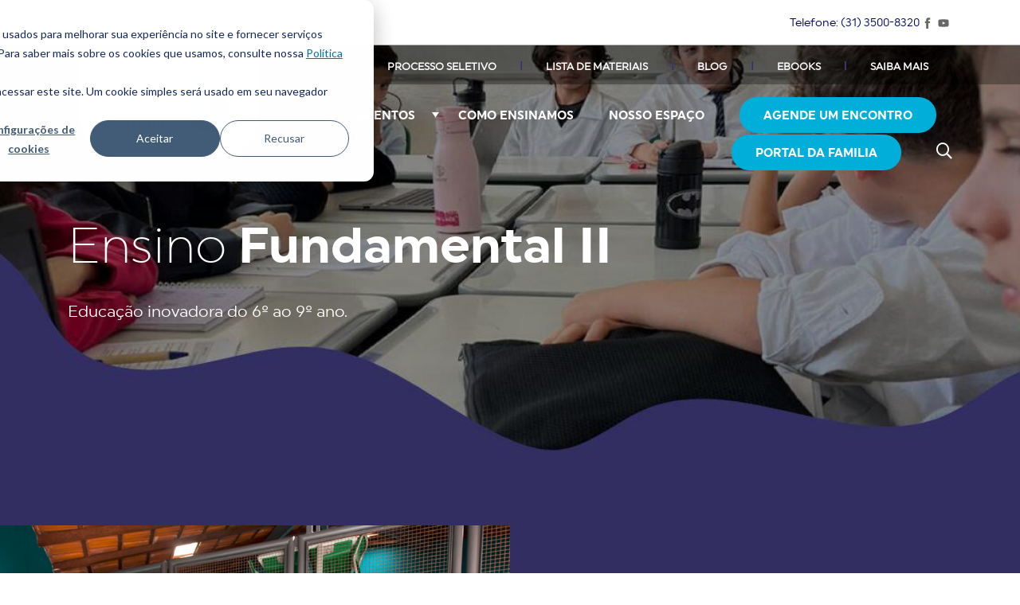

--- FILE ---
content_type: text/html; charset=UTF-8
request_url: https://www.balaovermelho.com.br/areas/ensino-fundamental-ii
body_size: 11474
content:
<!doctype html><html lang="pt-br"><head>
		<meta charset="UTF-8">
		<title>Ensino Fundamental II - Balão Vermelho</title>
		<link rel="shortcut icon" href="https://www.balaovermelho.com.br/hubfs/bal%C3%A3o-2.png">
		<meta name="description" content="">
		<link rel="dns-prefetch" href="//fonts.googleapis.com">

		
		
		
		
		
		
		
		
		
        
		
		
		
		
		
		
		
		
		
		
		
		
    
        
		<script>
			document.documentElement.className = document.documentElement.className.replace('no-js', 'js');
		</script>
		<style>
			.no-js img.lazyload {
				display: none;
			}

			figure.wp-block-image img.lazyloading {
				min-width: 150px;
			}

			.lazyload,
			.lazyloading {
				opacity: 0;
			}

			.lazyloaded {
				opacity: 1;
				transition: opacity 400ms;
				transition-delay: 0ms;
			}
		</style>
		<style type="text/css" id="wp-custom-css">
			@media (max-width: 991.98px) {
				.site-header .main-navigation {
					background: #232044;
				}
			}

			@media (max-width: 991.98px) {
				.entry-content .page-header-home {
					padding-top: 200px !important;
					background: #322e61 !important;
				}
			}
		</style>
		<!-- Global site tag (gtag.js) - Google Analytics -->
		<script async src="https://www.googletagmanager.com/gtag/js?id=UA-147526920-1"></script>
		<script>
			window.dataLayer = window.dataLayer || [];
			function gtag() { dataLayer.push(arguments); }
			gtag('js', new Date());

			gtag('config', 'UA-147526920-1');
		</script>

		<!-- Google Tag Manager -->
		<script>(function (w, d, s, l, i) {
				w[l] = w[l] || []; w[l].push({
					'gtm.start':
						new Date().getTime(), event: 'gtm.js'
				}); var f = d.getElementsByTagName(s)[0],
					j = d.createElement(s), dl = l != 'dataLayer' ? '&l=' + l : ''; j.async = true; j.src =
						'https://www.googletagmanager.com/gtm.js?id=' + i + dl; f.parentNode.insertBefore(j, f);
			})(window, document, 'script', 'dataLayer', 'GTM-P7VXNCC');</script>
		<!-- End Google Tag Manager -->

		<meta name="viewport" content="width=device-width, initial-scale=1">

    
    <meta property="og:description" content="">
    <meta property="og:title" content="Ensino Fundamental II - Balão Vermelho">
    <meta name="twitter:description" content="">
    <meta name="twitter:title" content="Ensino Fundamental II - Balão Vermelho">

    

    
    <style>
a.cta_button{-moz-box-sizing:content-box !important;-webkit-box-sizing:content-box !important;box-sizing:content-box !important;vertical-align:middle}.hs-breadcrumb-menu{list-style-type:none;margin:0px 0px 0px 0px;padding:0px 0px 0px 0px}.hs-breadcrumb-menu-item{float:left;padding:10px 0px 10px 10px}.hs-breadcrumb-menu-divider:before{content:'›';padding-left:10px}.hs-featured-image-link{border:0}.hs-featured-image{float:right;margin:0 0 20px 20px;max-width:50%}@media (max-width: 568px){.hs-featured-image{float:none;margin:0;width:100%;max-width:100%}}.hs-screen-reader-text{clip:rect(1px, 1px, 1px, 1px);height:1px;overflow:hidden;position:absolute !important;width:1px}
</style>

<link rel="stylesheet" href="https://cdn.jsdelivr.net/npm/slick-carousel@1.8.1/slick/slick.css?ver=5.3.8">
<link rel="stylesheet" href="https://www.balaovermelho.com.br/hubfs/hub_generated/template_assets/1/49984306203/1765809653323/template_block-style.min.css">
<link rel="stylesheet" href="https://www.balaovermelho.com.br/hubfs/hub_generated/template_assets/1/49993970062/1765809642042/template_block-theme.min.css">
<link rel="stylesheet" href="https://www.balaovermelho.com.br/hubfs/hub_generated/template_assets/1/49994030116/1765809634129/template_style.min.css">
<link rel="stylesheet" href="https://fonts.googleapis.com/css?family=Noto+Serif%3A400%2C400italic%2C700%2C700italic&amp;subset=latin%2Clatin-ext&amp;ver=5.3.8">
<link rel="stylesheet" href="https://www.balaovermelho.com.br/hubfs/hub_generated/template_assets/1/49994030118/1765809640217/template_font-awesome.min.css">
<link rel="stylesheet" href="https://www.balaovermelho.com.br/hubfs/hub_generated/template_assets/1/49984306204/1765809642006/template_theme.min.css">
<link rel="stylesheet" href="https://www.balaovermelho.com.br/hubfs/hub_generated/template_assets/1/93773774112/1765809648882/template_custom.min.css">
<link rel="stylesheet" href="https://www.balaovermelho.com.br/hubfs/hub_generated/template_assets/1/96317330733/1765809634124/template_layout.min.css">
<link rel="stylesheet" href="https://cdn.jsdelivr.net/npm/slick-carousel@1.8.1/slick/slick.css">
<link rel="stylesheet" href="https://cdn.jsdelivr.net/npm/slick-carousel@1.8.1/slick/slick-theme.css">
<!-- Editor Styles -->
<style id="hs_editor_style" type="text/css">
#hs_cos_wrapper_menu_topo .hs-menu-wrapper > ul  { font-weight: bold !important }
#hs_cos_wrapper_menu_topo li.hs-menu-item a:link  { font-weight: bold !important }
#hs_cos_wrapper_menu_topo li.hs-menu-item a  { font-weight: bold !important }
#hs_cos_wrapper_menu_topo  p , #hs_cos_wrapper_menu_topo  li , #hs_cos_wrapper_menu_topo  span , #hs_cos_wrapper_menu_topo  label , #hs_cos_wrapper_menu_topo  h1 , #hs_cos_wrapper_menu_topo  h2 , #hs_cos_wrapper_menu_topo  h3 , #hs_cos_wrapper_menu_topo  h4 , #hs_cos_wrapper_menu_topo  h5 , #hs_cos_wrapper_menu_topo  h6  { font-weight: bold !important }
</style>
    <script src="https://www.balaovermelho.com.br/hubfs/hub_generated/template_assets/1/50194669230/1765809634063/template_jquery-3.5.1.min.js"></script>
<script src="https://www.balaovermelho.com.br/hubfs/hub_generated/template_assets/1/50194333195/1765809638208/template_jquery-migrate-3.3.0.min.js"></script>

    
    <link rel="canonical" href="https://www.balaovermelho.com.br/areas/ensino-fundamental-ii">


<meta property="og:url" content="https://www.balaovermelho.com.br/areas/ensino-fundamental-ii">
<meta name="twitter:card" content="summary">
<meta http-equiv="content-language" content="pt-br">






	<meta name="generator" content="HubSpot"></head>

	<body class="  hs-content-id-50200158734 hs-site-page page  page-template-default page page-id-24 wp-custom-logo wp-embed-responsive">
		<div id="page" class="site">
			<a class="skip-link screen-reader-text" href="#primary">Ir para conteúdo</a>

			<div data-global-resource-path="Site/balao/templates/partials/header.html"><header id="masthead" class="site-header">
	<div class="pre-header" style="display: none;">
		<div class="pb-main container">
			<div class="header-tel">
			<span id="hs_cos_wrapper_telefone" class="hs_cos_wrapper hs_cos_wrapper_widget hs_cos_wrapper_type_rich_text" style="" data-hs-cos-general-type="widget" data-hs-cos-type="rich_text"><div style="display: flex; align-items: center; column-gap: 10px;"><span> Telefone: <span>(31) 3500-8320</span> </span>
<div style="display: inline-flex; column-gap: 10px; align-items: center;"><a href="https://www.facebook.com/escolabalaovermelhooficial" style="line-height: 0;"> <img src="https://www.balaovermelho.com.br/hubfs/facebook-2.svg" width="20" height="20" loading="lazy"> </a> <a href="https://www.youtube.com/@grupobalaovermelho2855" style="line-height: 0;"> <img src="https://www.balaovermelho.com.br/hubfs/youtube-2.svg" width="20" height="20" loading="lazy"> </a></div>
</div></span>
			</div>
			<div class="header-social" styl>
			<span id="hs_cos_wrapper_social" class="hs_cos_wrapper hs_cos_wrapper_widget hs_cos_wrapper_type_rich_text" style="" data-hs-cos-general-type="widget" data-hs-cos-type="rich_text"></span>
			</div>
		</div>
	</div>
	<div class="container">
		<div class="row">
			<div class="col-lg-3">
				<div class="site-branding">
					<a href="https://www.grupobalaovermelho.com.br/?hsLang=pt-br" class="custom-logo-link" rel="home">
						<span id="hs_cos_wrapper_logo" class="hs_cos_wrapper hs_cos_wrapper_widget hs_cos_wrapper_type_image" style="" data-hs-cos-general-type="widget" data-hs-cos-type="image"><img src="https://www.balaovermelho.com.br/hubfs/Balao_Vermelho_2023-01.svg" class="hs-image-widget " width="261" height="150" style="max-width: 100%; height: auto;" alt="Balao_Vermelho_2023-01" title="Balao_Vermelho_2023-01"></span>
					</a>
				</div>

				<button class="menu-toggle" aria-controls="primary-menu" aria-expanded="false">
					<i class="fa fa-bars"></i>
				</button>
			</div>

			<div class="col">
				<div class="menu-secundario-container">
					<span id="hs_cos_wrapper_menu_topo" class="hs_cos_wrapper hs_cos_wrapper_widget hs_cos_wrapper_type_menu" style="" data-hs-cos-general-type="widget" data-hs-cos-type="menu"><div id="hs_menu_wrapper_menu_topo" class="hs-menu-wrapper active-branch flyouts hs-menu-flow-horizontal" role="navigation" data-sitemap-name="default" data-menu-id="84998888843" aria-label="Navigation Menu">
 <ul role="menu">
  <li class="hs-menu-item hs-menu-depth-1" role="none"><a href="https://www.balaovermelho.com.br/processo-seletivo" role="menuitem">Processo Seletivo</a></li>
  <li class="hs-menu-item hs-menu-depth-1" role="none"><a href="https://www.balaovermelho.com.br/lista-de-materiais" role="menuitem">Lista de materiais</a></li>
  <li class="hs-menu-item hs-menu-depth-1" role="none"><a href="https://www.balaovermelho.com.br/blog" role="menuitem">Blog</a></li>
  <li class="hs-menu-item hs-menu-depth-1" role="none"><a href="https://www.balaovermelho.com.br/ebooks" role="menuitem">Ebooks</a></li>
  <li class="hs-menu-item hs-menu-depth-1" role="none"><a href="https://www.balaovermelho.com.br/saiba-mais" role="menuitem">Saiba Mais</a></li>
 </ul>
</div></span>
					<!--ul id="secondary-menu" class="menu">
						<li class="menu-item menu-item-type-post_type menu-item-object-page menu-item-889">
							<a href="/servicos/">Serviços</a>
						</li>
						<li class="menu-item menu-item-type-post_type menu-item-object-page menu-item-1193">
							<a href="/processo-seletivo/">Processo Seletivo</a>
						</li>
						<li class="menu-item menu-item-type-post_type menu-item-object-page menu-item-1790">
							<a href="/lista-de-materiais/">Lista de Materiais</a>
						</li>
						<li class="menu-item menu-item-type-post_type menu-item-object-page menu-item-1117">
							<a href="//www.grupobalaovermelho.com.br/blog">Blog</a>
						</li>
						<li class="menu-item menu-item-type-post_type menu-item-object-page menu-item-1851">
							<a href="/ebooks/">Ebooks</a>
						</li>
						<li class="menu-item menu-item-type-post_type menu-item-object-page menu-item-1352">
							<a href="/saiba-mais/">Saiba mais</a>
						</li>
					</ul-->
				</div>
				<nav id="site-navigation" class="main-navigation">
					<div class="main-menu-wrapper">
						<div class="menu-primario-container">
							<span id="hs_cos_wrapper_menu_topo2" class="hs_cos_wrapper hs_cos_wrapper_widget hs_cos_wrapper_type_menu" style="" data-hs-cos-general-type="widget" data-hs-cos-type="menu"><div id="hs_menu_wrapper_menu_topo2" class="hs-menu-wrapper active-branch flyouts hs-menu-flow-horizontal" role="navigation" data-sitemap-name="default" data-menu-id="85001014540" aria-label="Navigation Menu">
 <ul role="menu" class="active-branch">
  <li class="hs-menu-item hs-menu-depth-1 hs-item-has-children active-branch" role="none"><a href="javascript:;" aria-haspopup="true" aria-expanded="false" role="menuitem">Segmentos</a>
   <ul role="menu" class="hs-menu-children-wrapper active-branch">
    <li class="hs-menu-item hs-menu-depth-2" role="none"><a href="https://www.balaovermelho.com.br/areas/ensino-fundamental-i" role="menuitem"><span class="submenu-left">Fundamental I</span> <span class="submenu-right"> <span> <span class="area-periodos">1º ao 5º anos</span> <span class="area-idades"></span> </span></span></a></li>
    <li class="hs-menu-item hs-menu-depth-2 active active-branch" role="none"><a href="https://www.balaovermelho.com.br/areas/ensino-fundamental-ii" role="menuitem"><span class="submenu-left">Fundamental II</span> <span class="submenu-right"> <span> <span class="area-periodos">6º ao 9º anos</span> <span class="area-idades"></span> </span> </span></a></li>
    <li class="hs-menu-item hs-menu-depth-2" role="none"><a href="https://www.balaovermelho.com.br/areas/ensino-medio/" role="menuitem"><span class="submenu-left">Médio</span> <span class="submenu-right"> <span> <span class="area-periodos">1ª, 2ª e 3ª séries</span> <span class="area-idades"></span> </span> </span></a></li>
    <li class="hs-menu-item hs-menu-depth-2" role="none"><a href="https://www.balaovermelho.com.br/areas/educacao-infantil" role="menuitem"><span class="submenu-left">Infantil</span> <span class="submenu-right"> <span> <span class="area-periodos">Maternal I ao III, 1º e 2º períodos</span> <span class="area-idades"></span> </span> </span></a></li>
   </ul></li>
  <li class="hs-menu-item hs-menu-depth-1" role="none"><a href="https://www.balaovermelho.com.br/como-ensinamos" role="menuitem">Como ensinamos</a></li>
  <li class="hs-menu-item hs-menu-depth-1" role="none"><a href="https://www.balaovermelho.com.br/nosso-espaco" role="menuitem">Nosso Espaço</a></li>
  <li class="hs-menu-item hs-menu-depth-1" role="none"><a href="https://www.balaovermelho.com.br/agende-um-encontro" role="menuitem">
    <div class="highlight">
     AGENDE UM ENCONTRO
    </div></a></li>
  <li class="hs-menu-item hs-menu-depth-1" role="none"><a href="https://portal.biomaeducacao.com.br" role="menuitem">
    <div class="highlight">
     PORTAL DA FAMILIA
    </div></a></li>
  <li class="hs-menu-item hs-menu-depth-1" role="none"><a href="javascript:;" role="menuitem">
    </a><div class="btn-lightbox"><a href="javascript:;" role="menuitem">
     </a><a href="#busca"><i class="far fa-search"></i></a>
    </div></li>
 </ul>
</div></span>
							<!--ul id="primary-menu" class="menu">
								<li class="menu-item-has-children menu-item menu-item-type-gs_sim menu-item-object-gs_sim menu-item-919">
									<span class="submenu-trigger">Segmentos</span>

									<ul class="sub-menu sub-menu-areas">
										<li>
											<a href="/areas/ensino-fundamental-i/">
												<span class="submenu-left">Fundamental I</span>
												<span class="submenu-right">
													<span>
														<span class="area-periodos">1º ao 5º anos</span>
														<span class="area-idades"></span>
													</span>
												</span>
											</a>
										</li>
										<li>
											<a href="/areas/ensino-fundamental-ii/">
												<span class="submenu-left">Fundamental II</span>
												<span class="submenu-right">
													<span>
														<span class="area-periodos">6º ao 9º anos</span>
														<span class="area-idades"></span>
													</span>
												</span>
											</a>
										</li>
										<li>
											<a href="/areas/ensino-medio/">
												<span class="submenu-left">Médio</span>
												<span class="submenu-right">
													<span>
														<span class="area-periodos">1ª, 2ª e 3ª séries</span>
														<span class="area-idades"></span>
													</span>
												</span>
											</a>
										</li>
										<li>
											<a href="/areas/educacao-infantil/">
												<span class="submenu-left">Infantil</span>
												<span class="submenu-right">
													<span>
														<span class="area-periodos">Maternal I ao III, 1º e 2º
															períodos</span>
														<span class="area-idades"></span>
													</span>
												</span>
											</a>
										</li>
									</ul>
								</li>
								<li class="menu-item menu-item-type-post_type menu-item-object-page menu-item-35">
									<a href="/como-ensinamos/">Como ensinamos</a>
								</li>
								<li class="menu-item menu-item-type-post_type menu-item-object-page menu-item-36">
									<a href="/nosso-espaco/">Nosso espaço</a>
								</li>
								<li class="highlight menu-item menu-item-type-post_type menu-item-object-page menu-item-37">
									<a href="/agende-um-encontro/">AGENDE UM ENCONTRO</a>
								</li>
								<li class="highlight menu-item menu-item-type-post_type menu-item-object-page menu-item-37">
									<a href="https://portal.bahema.com.br/web/app/edu/PortalEducacional/login/">PORTAL DA FAMILIA</a>
								</li>                
								<li class="btn-lightbox menu-item menu-item-type-custom menu-item-object-custom menu-item-1046">
									<a href="#busca"><i class="far fa-search"></i></a>
								</li>
							</ul-->
						</div>
					</div>
				</nav>
			</div>
		</div>
	</div>
</header></div>

			<main id="primary" class="site-main">
				
<article id="post-750" class="post-750 page type-page status-publish has-post-thumbnail hentry">
  <div class="entry-content">
    <div class="lazy flammo-container flammo-container-default first-bg cover-bg  page-header no-title no-content" data-src="https://7233321.fs1.hubspotusercontent-na1.net/hubfs/7233321/Bal%C3%A3o%20Vermelho/Design%20sem%20nome.jpg">
	<div class="container">
		<div class="flammo-inner-container">
			<div class="row">
				
				<div class="col-12">
				
					<div class="flammo-description text-left">
						<h1 style="color: white;">Ensino <strong style="color: white;">Fundamental II</strong></h1>
<p style="color: white;">Educação inovadora do 6º ao 9º ano.</p>
					</div>

					
				</div>
			</div>
		</div>
	</div>
</div>

    <div id="block_5de547139b446" class="lazy flammo-container flammo-container-default first-bg   area-top no-title no-buttons">
        <div class="container">
            <div class="flammo-inner-container">
                <div class="row">
                    <div class="col-12">

                    </div>
                </div>
                <div class="additional-content"><img alt="" width="840" height="550" data-src="//f.hubspotusercontent20.net/hubfs/7233321/raw_assets/public/Site/balao/assets/img/img-fund.jpg" data-sizes="(max-width: 840px) 100vw, 840px" class="alignnone wp-image-855 size-full lazyload" src="[data-uri]"><noscript><img class="alignnone wp-image-855 size-full" src="https://www.balaovermelho.com.br/hs-fs/hubfs/raw_assets/public/Site/balao/assets/img/img-fund.jpg?width=840&amp;height=550&amp;name=img-fund.jpg" alt="" width="840" height="550" sizes="(max-width: 840px) 100vw, 840px" srcset="https://www.balaovermelho.com.br/hs-fs/hubfs/raw_assets/public/Site/balao/assets/img/img-fund.jpg?width=420&amp;height=275&amp;name=img-fund.jpg 420w, https://www.balaovermelho.com.br/hs-fs/hubfs/raw_assets/public/Site/balao/assets/img/img-fund.jpg?width=840&amp;height=550&amp;name=img-fund.jpg 840w, https://www.balaovermelho.com.br/hs-fs/hubfs/raw_assets/public/Site/balao/assets/img/img-fund.jpg?width=1260&amp;height=825&amp;name=img-fund.jpg 1260w, https://www.balaovermelho.com.br/hs-fs/hubfs/raw_assets/public/Site/balao/assets/img/img-fund.jpg?width=1680&amp;height=1100&amp;name=img-fund.jpg 1680w, https://www.balaovermelho.com.br/hs-fs/hubfs/raw_assets/public/Site/balao/assets/img/img-fund.jpg?width=2100&amp;height=1375&amp;name=img-fund.jpg 2100w, https://www.balaovermelho.com.br/hs-fs/hubfs/raw_assets/public/Site/balao/assets/img/img-fund.jpg?width=2520&amp;height=1650&amp;name=img-fund.jpg 2520w"></noscript>
                </div>
                <div class="row justify-content-end">
                    <div class="col-lg-5 col-12">
                        <div class="flammo-description text-left">
                            <h1 style="color: white;"><strong style="color: white;">Ensino Integrado Conectando Saberes e Vivências</strong></h1>
                            <p><span style="font-weight: 400; color: white;">Nossa proposta rompe o ensino fragmentado resultante da estrutura curricular por disciplinas e adota uma abordagem globalizada dos conteúdos, interligando experiência escolar e vida. Tendo o ensino construtivista como centro da nossa proposta pedagógica, visamos:</span></p>
                        </div>
                    </div>
                </div>
                <div class="row">
                    <div class="col-12">

                        <div id="block_5de547139b446_slick" data-loader="block_5de547139b446_loader" class="flammo-slick text-center">
                            <div class="slick-row">
                                <div class="row justify-content-center">

                                    <div class="col col-12 col-lg-3">
                                        <div class="flammo-container-content">
                                            <div class="flammo-container-inner-content">

                                                <div class="content-image"><img class="lazy" data-src="//f.hubspotusercontent20.net/hubfs/7233321/raw_assets/public/Site/balao/assets/img/Shape_793.png" alt=""></div>
                                                <div class="content-description">
                                                    <p><span style="color:white">Influenciar para que os alunos construam coletivamente o seu conhecimento sobre o mundo em que vivem.
</span></p>
                                                </div>
                                            </div>
                                        </div>
                                    </div>


                                    <div class="col col-12 col-lg-3">
                                        <div class="flammo-container-content">
                                            <div class="flammo-container-inner-content">

                                                <div class="content-image"><img class="lazy" data-src="//f.hubspotusercontent20.net/hubfs/7233321/raw_assets/public/Site/balao/assets/img/Shape_793-001.png" alt=""></div>
                                                <div class="content-description">
                                                    <p><span style="color:white">Desenvolver autonomia para formar cidadãos capazes de analisar os acontecimentos da atualidade com pensamento crítico;</span></p>
                                                </div>
                                            </div>
                                        </div>
                                    </div>


                                    <div class="col col-12 col-lg-3">
                                        <div class="flammo-container-content">
                                            <div class="flammo-container-inner-content">

                                                <div class="content-image"><img class="lazy" data-src="//f.hubspotusercontent20.net/hubfs/7233321/raw_assets/public/Site/balao/assets/img/Shape_791-003.png" alt=""></div>
                                                <div class="content-description">
                                                    <p><span style="color:white">Capacitar os alunos à reflexão, envolvendo-os no ambiente que os cerca, em toda a sua diversidade e complexidade, para que se sintam responsáveis por promover a transformação no mundo.</span></p>
                                                </div>
                                            </div>
                                        </div>
                                    </div>


                                    <div class="col col-12 col-lg-3">
                                        <div class="flammo-container-content">
                                            <div class="flammo-container-inner-content">

                                                <div class="content-image"><img class="lazy" data-src="//f.hubspotusercontent20.net/hubfs/7233321/raw_assets/public/Site/balao/assets/img/Shape_793-002.png" alt=""></div>
                                                <div class="content-description">
                                                    <p><span style="color:white">Desenvolver o conhecimento sobre si mesmo e o sentimento de confiança em suas capacidades afetiva, física, cognitiva, ética, estética, de inter-relação pessoal e de inserção social, para agir com perseverança na busca do conhecimento.</span></p>
                                                </div>
                                            </div>
                                        </div>
                                    </div>

                                </div>
                            </div>
                        </div>


                    </div>
                </div>
            </div>
        </div>

    </div>

    <div id="block_5f7b244f1dcf2" class="lazy flammo-container flammo-container-default first-bg   area-top no-title no-buttons no-content">
        <div class="container">
            <div class="flammo-inner-container">
                <div class="row">
                    <div class="col-12">

                    </div>
                </div>

                <div class="row justify-content-end">
                    <div class="col-lg-12 col-12">
                        <div class="flammo-description text-left">
                            <h2 style="text-align: center; color: white;"><strong style="color:white;">EDUCAÇÃO INOVADORA E INVESTIGATIVA.</strong></h2>
                            <p>&nbsp;</p>
                            <p><span style="font-weight: 400; color: white;"><img alt="" width="296" height="265" data-src="https://balaovermelho.com.br/hubfs/Bal%C3%A3o%20Vermelho/aprendendo%20a%20aprender-2.png" data-sizes="(max-width: 296px) 100vw, 296px" class="wp-image-1710 alignleft lazyload" src="[data-uri]">
<noscript>
    <img class="wp-image-1710 alignleft" src="https://www.balaovermelho.com.br/hs-fs/hubfs/Bal%C3%A3o%20Vermelho/aprendendo%20a%20aprender-2.png?width=296&amp;height=265&amp;name=aprendendo%20a%20aprender-2.png" alt="" width="296" height="265" sizes="(max-width: 296px) 100vw, 296px" srcset="https://www.balaovermelho.com.br/hs-fs/hubfs/Bal%C3%A3o%20Vermelho/aprendendo%20a%20aprender-2.png?width=148&amp;height=133&amp;name=aprendendo%20a%20aprender-2.png 148w, https://www.balaovermelho.com.br/hs-fs/hubfs/Bal%C3%A3o%20Vermelho/aprendendo%20a%20aprender-2.png?width=296&amp;height=265&amp;name=aprendendo%20a%20aprender-2.png 296w, https://www.balaovermelho.com.br/hs-fs/hubfs/Bal%C3%A3o%20Vermelho/aprendendo%20a%20aprender-2.png?width=444&amp;height=398&amp;name=aprendendo%20a%20aprender-2.png 444w, https://www.balaovermelho.com.br/hs-fs/hubfs/Bal%C3%A3o%20Vermelho/aprendendo%20a%20aprender-2.png?width=592&amp;height=530&amp;name=aprendendo%20a%20aprender-2.png 592w, https://www.balaovermelho.com.br/hs-fs/hubfs/Bal%C3%A3o%20Vermelho/aprendendo%20a%20aprender-2.png?width=740&amp;height=663&amp;name=aprendendo%20a%20aprender-2.png 740w, https://www.balaovermelho.com.br/hs-fs/hubfs/Bal%C3%A3o%20Vermelho/aprendendo%20a%20aprender-2.png?width=888&amp;height=795&amp;name=aprendendo%20a%20aprender-2.png 888w">
</noscript>
No Ensino Fundamental II da Escola Balão Vermelho, os estudos tornam-se mais complexos e os professores incentivam a troca de conhecimento entre os alunos, conectando o aprendizado à realidade. A ênfase está em ensinar os alunos a estudar, questionando, problematizando, promovendo protagonismo, respeito mútuo e convivência democrática. Além das áreas tradicionais da BNCC, o currículo inclui aulas de circo, artes visuais, capoeira, música e teatro, respeitando o ritmo e as potencialidades de cada aluno.</span></p>
                       
                            <p>&nbsp;</p>
                            <h3 style="text-align: center; color: white;">PROCESSOS PEDAGÓGICOS</h3>
                            <p><span style="font-weight: 400; color: white;"><img alt="" width="296" height="265" data-src="https://balaovermelho.com.br/hubfs/Bal%C3%A3o%20Vermelho/processos%20pedag-1.png" data-sizes="(max-width: 296px) 100vw, 296px" class="wp-image-1710 alignleft lazyload" src="[data-uri]">
<noscript>
    <img class="wp-image-1710 alignleft" src="https://www.balaovermelho.com.br/hs-fs/hubfs/Bal%C3%A3o%20Vermelho/processos%20pedag-1.png?width=296&amp;height=265&amp;name=processos%20pedag-1.png" alt="" width="296" height="265" sizes="(max-width: 296px) 100vw, 296px" srcset="https://www.balaovermelho.com.br/hs-fs/hubfs/Bal%C3%A3o%20Vermelho/processos%20pedag-1.png?width=148&amp;height=133&amp;name=processos%20pedag-1.png 148w, https://www.balaovermelho.com.br/hs-fs/hubfs/Bal%C3%A3o%20Vermelho/processos%20pedag-1.png?width=296&amp;height=265&amp;name=processos%20pedag-1.png 296w, https://www.balaovermelho.com.br/hs-fs/hubfs/Bal%C3%A3o%20Vermelho/processos%20pedag-1.png?width=444&amp;height=398&amp;name=processos%20pedag-1.png 444w, https://www.balaovermelho.com.br/hs-fs/hubfs/Bal%C3%A3o%20Vermelho/processos%20pedag-1.png?width=592&amp;height=530&amp;name=processos%20pedag-1.png 592w, https://www.balaovermelho.com.br/hs-fs/hubfs/Bal%C3%A3o%20Vermelho/processos%20pedag-1.png?width=740&amp;height=663&amp;name=processos%20pedag-1.png 740w, https://www.balaovermelho.com.br/hs-fs/hubfs/Bal%C3%A3o%20Vermelho/processos%20pedag-1.png?width=888&amp;height=795&amp;name=processos%20pedag-1.png 888w">
</noscript>
Nossa metodologia visa uma formação integral dos estudantes com foco no estudo, desenvolvendo o domínio de procedimentos fundamentais como observar, formular problemas e hipóteses, analisar, sintetizar, avaliar dados e elaborar conclusões.

                            </span></p><p>&nbsp;</p>
                            <p>&nbsp;</p>
                            <p>&nbsp;</p>
                            <p>&nbsp;</p>
                            <h3 style="text-align:center; color:white;">PROJETO DE LIVRE ESCOLHA:</h3>
                            <p><span style="font-weight: 400; color:white;">Este projeto permite que os alunos, com orientação dos professores, produzam conhecimento a partir da pesquisa sobre um tema de interesse. Nesse processo, os alunos  formulam questões e hipóteses, recebendo dos orientadores as diretrizes que vão definir o caminho da sua investigação.&nbsp;</span></p>
                            <p>&nbsp;</p>
                            <h3 style="text-align: center; color: white;">TRABALHO EM GRUPO:</h3>
                            <p><span style="font-weight: 400; color: white;"><img alt="" width="258" height="194" data-src="//f.hubspotusercontent20.net/hubfs/7233321/raw_assets/public/Site/balao/assets/img/C%C3%B3pia-de-artes-1024x768.jpeg" data-sizes="(max-width: 258px) 100vw, 258px" class=" wp-image-1633 alignleft lazyload" src="[data-uri]"><noscript><img class=" wp-image-1633 alignleft" src="https://www.balaovermelho.com.br/hs-fs/hubfs/raw_assets/public/Site/balao/assets/img/C%C3%B3pia-de-artes-1024x768.jpeg?width=258&amp;height=194&amp;name=C%C3%B3pia-de-artes-1024x768.jpeg" alt="" width="258" height="194" sizes="(max-width: 258px) 100vw, 258px" srcset="https://www.balaovermelho.com.br/hs-fs/hubfs/raw_assets/public/Site/balao/assets/img/C%C3%B3pia-de-artes-1024x768.jpeg?width=129&amp;height=97&amp;name=C%C3%B3pia-de-artes-1024x768.jpeg 129w, https://www.balaovermelho.com.br/hs-fs/hubfs/raw_assets/public/Site/balao/assets/img/C%C3%B3pia-de-artes-1024x768.jpeg?width=258&amp;height=194&amp;name=C%C3%B3pia-de-artes-1024x768.jpeg 258w, https://www.balaovermelho.com.br/hs-fs/hubfs/raw_assets/public/Site/balao/assets/img/C%C3%B3pia-de-artes-1024x768.jpeg?width=387&amp;height=291&amp;name=C%C3%B3pia-de-artes-1024x768.jpeg 387w, https://www.balaovermelho.com.br/hs-fs/hubfs/raw_assets/public/Site/balao/assets/img/C%C3%B3pia-de-artes-1024x768.jpeg?width=516&amp;height=388&amp;name=C%C3%B3pia-de-artes-1024x768.jpeg 516w, https://www.balaovermelho.com.br/hs-fs/hubfs/raw_assets/public/Site/balao/assets/img/C%C3%B3pia-de-artes-1024x768.jpeg?width=645&amp;height=485&amp;name=C%C3%B3pia-de-artes-1024x768.jpeg 645w, https://www.balaovermelho.com.br/hs-fs/hubfs/raw_assets/public/Site/balao/assets/img/C%C3%B3pia-de-artes-1024x768.jpeg?width=774&amp;height=582&amp;name=C%C3%B3pia-de-artes-1024x768.jpeg 774w"></noscript>Em todos os trimestres, os alunos são organizados em grupos fixos de trabalho para que desenvolvam estudos nas diversas áreas de conhecimento. Ao realizar as tarefas com seus pares, os estudantes se envolvem de forma efetiva num processo em que todos trabalham em conjunto para resolver um problema. Assim, partilhando suas diferentes compreensões e mobilizando os esforços, conhecimentos e competências, constroem  argumentos viáveis, justificam e comunicam seus raciocínios e conclusões sobre o tema estudado</span></p>
                            <p>&nbsp;</p>
                            <p>&nbsp;</p>
                            <h3 style="text-align: center; color: white;">A CIDADE COMO ESPAÇO DE FORMAÇÃO:
                            </h3>
                            <p><span style="font-weight: 400; color: white;"><img alt="" width="296" height="265" data-src="https://7233321.fs1.hubspotusercontent-na1.net/hubfs/7233321/Bal%C3%A3o%20Vermelho/trocas%20e%20saidas%20pela%20cidade.png" data-sizes="(max-width: 296px) 100vw, 296px" class="wp-image-1710 alignleft lazyload" src="[data-uri]">
<noscript>
    <img class="wp-image-1710 alignleft" src="https://www.balaovermelho.com.br/hs-fs/hubfs/Bal%C3%A3o%20Vermelho/trocas%20e%20saidas%20pela%20cidade.png?width=296&amp;height=265&amp;name=trocas%20e%20saidas%20pela%20cidade.png" alt="" width="296" height="265" sizes="(max-width: 296px) 100vw, 296px" srcset="https://www.balaovermelho.com.br/hs-fs/hubfs/Bal%C3%A3o%20Vermelho/trocas%20e%20saidas%20pela%20cidade.png?width=148&amp;height=133&amp;name=trocas%20e%20saidas%20pela%20cidade.png 148w, https://www.balaovermelho.com.br/hs-fs/hubfs/Bal%C3%A3o%20Vermelho/trocas%20e%20saidas%20pela%20cidade.png?width=296&amp;height=265&amp;name=trocas%20e%20saidas%20pela%20cidade.png 296w, https://www.balaovermelho.com.br/hs-fs/hubfs/Bal%C3%A3o%20Vermelho/trocas%20e%20saidas%20pela%20cidade.png?width=444&amp;height=398&amp;name=trocas%20e%20saidas%20pela%20cidade.png 444w, https://www.balaovermelho.com.br/hs-fs/hubfs/Bal%C3%A3o%20Vermelho/trocas%20e%20saidas%20pela%20cidade.png?width=592&amp;height=530&amp;name=trocas%20e%20saidas%20pela%20cidade.png 592w, https://www.balaovermelho.com.br/hs-fs/hubfs/Bal%C3%A3o%20Vermelho/trocas%20e%20saidas%20pela%20cidade.png?width=740&amp;height=663&amp;name=trocas%20e%20saidas%20pela%20cidade.png 740w, https://www.balaovermelho.com.br/hs-fs/hubfs/Bal%C3%A3o%20Vermelho/trocas%20e%20saidas%20pela%20cidade.png?width=888&amp;height=795&amp;name=trocas%20e%20saidas%20pela%20cidade.png 888w">
</noscript>Os muros da escola não são limite para as possibilidades de aprendizagem. Aprende-se vivendo e convivendo nos vários espaços que a cidade proporciona. Oportunizar trocas com outros grupos de jovens, de diversas camadas sociais e de diferentes lugares e, ao mesmo tempo, viver os espaços públicos, permite que os estudantes ampliem seus modos de aprender e de conviver. Essa postura de interlocução e de atuação é o que orienta a realização de visitas, excursões, viagens, pesquisas e entrevistas.</span></p>
                            <p>&nbsp;</p>
                            <p>&nbsp;</p>
                            <p>&nbsp;</p>
                            <h3 style="text-align: center; color: white;">PROJETOS INTERDISCIPLINARES E
                                ATUALIDADES:</h3>
                            <p><span style="font-weight: 400; color: white;">As atualidades ocupam um lugar de destaque no currículo. Por meio de uma abordagem que busca a integração das diversas áreas  do conhecimento, rompendo com uma visão fragmentada sobre a realidade, os estudantes de cada ano participam de projetos interdisciplinares no decorrer do ano letivo. &nbsp;</span></p>
                        </div>
                    </div>
                </div>
                <div class="row">
                    <div class="col-12">

                    </div>
                </div>
            </div>
        </div>

    </div>
<div class="conhecer">
    <script charset="utf-8" type="text/javascript" src="//js.hsforms.net/forms/v2.js"></script>
    <script>
        hbspt.forms.create({
            portalId: "7233321",
            formId: "3a03f9bd-2cc2-4533-a395-2424b8c8ac38"
        });
    </script>
</div>
    <div id="block_5ddc08e76b7e8" class="lazy flammo-container flammo-container-default white-bg   lugar no-buttons">
        <div class="container">
            <div class="flammo-inner-container">
                <div class="row">
                    <div class="col-12">
                        <h2 class="flammo-subtitle text-center">UM ESPAÇO COMPLETO</h2>
                        <div class="flammo-description text-center">
                            <p>O espaço é mais um elemento educador, sendo explorado para fins diversos na formação integral dos nossos alunos. Assumir posturas investigativas, promover o contato com a natureza, explorar as alternativas dos pátios, recriar objetos, utilizar diferentes materiais, além de experimentar desafios corporais fazem parte do trabalho pedagógico.</p>
                        </div>

                        <div id="block_5ddc08e76b7e8_slick" data-loader="block_5ddc08e76b7e8_loader" class="flammo-slick text-left">
                            <div class="slick-row">
                                <div class="row justify-content-center">

                                    <div class="col col-12 col-lg-4">
                                        <div class="flammo-container-content" style="background-image: url('https://www.balaovermelho.com.br/hubfs/raw_assets/public/Site/balao/assets/img/local-01.jpg');">
                                            <div class="flammo-container-inner-content">


                                                <div class="content-description"><img alt="" width="46" height="51" data-src="//f.hubspotusercontent20.net/hubfs/7233321/raw_assets/public/Site/balao/assets/img/Shape_2448.png" class="alignnone size-full wp-image-622 lazyload" src="[data-uri]"><noscript><img class="alignnone size-full wp-image-622" src="https://www.balaovermelho.com.br/hs-fs/hubfs/raw_assets/public/Site/balao/assets/img/Shape_2448.png?width=46&amp;height=51&amp;name=Shape_2448.png" alt="" width="46" height="51" srcset="https://www.balaovermelho.com.br/hs-fs/hubfs/raw_assets/public/Site/balao/assets/img/Shape_2448.png?width=23&amp;height=26&amp;name=Shape_2448.png 23w, https://www.balaovermelho.com.br/hs-fs/hubfs/raw_assets/public/Site/balao/assets/img/Shape_2448.png?width=46&amp;height=51&amp;name=Shape_2448.png 46w, https://www.balaovermelho.com.br/hs-fs/hubfs/raw_assets/public/Site/balao/assets/img/Shape_2448.png?width=69&amp;height=77&amp;name=Shape_2448.png 69w, https://www.balaovermelho.com.br/hs-fs/hubfs/raw_assets/public/Site/balao/assets/img/Shape_2448.png?width=92&amp;height=102&amp;name=Shape_2448.png 92w, https://www.balaovermelho.com.br/hs-fs/hubfs/raw_assets/public/Site/balao/assets/img/Shape_2448.png?width=115&amp;height=128&amp;name=Shape_2448.png 115w, https://www.balaovermelho.com.br/hs-fs/hubfs/raw_assets/public/Site/balao/assets/img/Shape_2448.png?width=138&amp;height=153&amp;name=Shape_2448.png 138w" sizes="(max-width: 46px) 100vw, 46px"></noscript>
                                                    <h3>SEGURANÇA</h3>
                                                    <p>Contamos com monitoramento de alarmes e câmeras na nossa unidade.
                                                    </p>
                                                </div>
                                            </div>
                                        </div>
                                    </div>


                                    <div class="col col-12 col-lg-4">
                                        <div class="flammo-container-content" style="background-image: url('https://www.balaovermelho.com.br/hubfs/raw_assets/public/Site/balao/assets/img/local-02.jpg');">
                                            <div class="flammo-container-inner-content">


                                                <div class="content-description"><img alt="" width="46" height="51" data-src="//f.hubspotusercontent20.net/hubfs/7233321/raw_assets/public/Site/balao/assets/img/Shape_2447.png" class="alignnone size-full wp-image-621 lazyload" src="[data-uri]"><noscript><img class="alignnone size-full wp-image-621" src="https://www.balaovermelho.com.br/hs-fs/hubfs/raw_assets/public/Site/balao/assets/img/Shape_2447.png?width=46&amp;height=51&amp;name=Shape_2447.png" alt="" width="46" height="51" srcset="https://www.balaovermelho.com.br/hs-fs/hubfs/raw_assets/public/Site/balao/assets/img/Shape_2447.png?width=23&amp;height=26&amp;name=Shape_2447.png 23w, https://www.balaovermelho.com.br/hs-fs/hubfs/raw_assets/public/Site/balao/assets/img/Shape_2447.png?width=46&amp;height=51&amp;name=Shape_2447.png 46w, https://www.balaovermelho.com.br/hs-fs/hubfs/raw_assets/public/Site/balao/assets/img/Shape_2447.png?width=69&amp;height=77&amp;name=Shape_2447.png 69w, https://www.balaovermelho.com.br/hs-fs/hubfs/raw_assets/public/Site/balao/assets/img/Shape_2447.png?width=92&amp;height=102&amp;name=Shape_2447.png 92w, https://www.balaovermelho.com.br/hs-fs/hubfs/raw_assets/public/Site/balao/assets/img/Shape_2447.png?width=115&amp;height=128&amp;name=Shape_2447.png 115w, https://www.balaovermelho.com.br/hs-fs/hubfs/raw_assets/public/Site/balao/assets/img/Shape_2447.png?width=138&amp;height=153&amp;name=Shape_2447.png 138w" sizes="(max-width: 46px) 100vw, 46px"></noscript>
                                                    <h3>CORPO EM MOVIMENTO</h3>
                                                    <p>Oferecemos atividades extracurriculares realizadas nos turnos da manhã e da noite, como circo, yoga, ballet, capoeira, futsal, robótica e mais.
                                                    </p>
                                                </div>
                                            </div>
                                        </div>
                                    </div>


                                    <div class="col col-12 col-lg-4">
                                        <div class="flammo-container-content" style="background-image: url('https://www.balaovermelho.com.br/hubfs/raw_assets/public/Site/balao/assets/img/local-04.jpg');">
                                            <div class="flammo-container-inner-content">


                                                <div class="content-description"><img alt="" width="49" height="50" data-src="//7233321.fs1.hubspotusercontent-na1.net/hubfs/7233321/raw_assets/public/Site/balao/assets/img/Vector_Smart_Object-007.png" class="alignnone size-full wp-image-619 lazyload" src="[data-uri]"><noscript><img class="alignnone size-full wp-image-619" src="https://www.balaovermelho.com.br/hs-fs/hubfs/raw_assets/public/Site/balao/assets/img/Vector_Smart_Object-007.png?width=49&amp;height=50&amp;name=Vector_Smart_Object-007.png" alt="" width="49" height="50" srcset="https://www.balaovermelho.com.br/hs-fs/hubfs/raw_assets/public/Site/balao/assets/img/Vector_Smart_Object-007.png?width=25&amp;height=25&amp;name=Vector_Smart_Object-007.png 25w, https://www.balaovermelho.com.br/hs-fs/hubfs/raw_assets/public/Site/balao/assets/img/Vector_Smart_Object-007.png?width=49&amp;height=50&amp;name=Vector_Smart_Object-007.png 49w, https://www.balaovermelho.com.br/hs-fs/hubfs/raw_assets/public/Site/balao/assets/img/Vector_Smart_Object-007.png?width=74&amp;height=75&amp;name=Vector_Smart_Object-007.png 74w, https://www.balaovermelho.com.br/hs-fs/hubfs/raw_assets/public/Site/balao/assets/img/Vector_Smart_Object-007.png?width=98&amp;height=100&amp;name=Vector_Smart_Object-007.png 98w, https://www.balaovermelho.com.br/hs-fs/hubfs/raw_assets/public/Site/balao/assets/img/Vector_Smart_Object-007.png?width=123&amp;height=125&amp;name=Vector_Smart_Object-007.png 123w, https://www.balaovermelho.com.br/hs-fs/hubfs/raw_assets/public/Site/balao/assets/img/Vector_Smart_Object-007.png?width=147&amp;height=150&amp;name=Vector_Smart_Object-007.png 147w" sizes="(max-width: 49px) 100vw, 49px"></noscript>
                                                    <h3>GOOGLE FOR EDUCATION</h3>
                                                    <p>Implantamos as ferramentas Google For Education,
                                                        promovendo a inovação e a aprendizagem ao testar
                                                        ideias e desenvolvê-las.</p>
                                                </div>
                                            </div>
                                        </div>
                                    </div>

                                </div>
                            </div>
                            <div class="slick-row">
                                <div class="row justify-content-center">
                                    <div class="col col-12 col-lg-4">
                                        <div class="flammo-container-content" style="background-image: url('https://www.balaovermelho.com.br/hubfs/raw_assets/public/Site/balao/assets/img/local-05.jpg');">
                                            <div class="flammo-container-inner-content">


                                                <div class="content-description"><img alt="" width="54" height="51" data-src="//f.hubspotusercontent20.net/hubfs/7233321/raw_assets/public/Site/balao/assets/img/Shape_2444.png" class="alignnone size-full wp-image-618 lazyload" src="[data-uri]"><noscript><img class="alignnone size-full wp-image-618" src="https://www.balaovermelho.com.br/hs-fs/hubfs/raw_assets/public/Site/balao/assets/img/Shape_2444.png?width=54&amp;height=51&amp;name=Shape_2444.png" alt="" width="54" height="51" srcset="https://www.balaovermelho.com.br/hs-fs/hubfs/raw_assets/public/Site/balao/assets/img/Shape_2444.png?width=27&amp;height=26&amp;name=Shape_2444.png 27w, https://www.balaovermelho.com.br/hs-fs/hubfs/raw_assets/public/Site/balao/assets/img/Shape_2444.png?width=54&amp;height=51&amp;name=Shape_2444.png 54w, https://www.balaovermelho.com.br/hs-fs/hubfs/raw_assets/public/Site/balao/assets/img/Shape_2444.png?width=81&amp;height=77&amp;name=Shape_2444.png 81w, https://www.balaovermelho.com.br/hs-fs/hubfs/raw_assets/public/Site/balao/assets/img/Shape_2444.png?width=108&amp;height=102&amp;name=Shape_2444.png 108w, https://www.balaovermelho.com.br/hs-fs/hubfs/raw_assets/public/Site/balao/assets/img/Shape_2444.png?width=135&amp;height=128&amp;name=Shape_2444.png 135w, https://www.balaovermelho.com.br/hs-fs/hubfs/raw_assets/public/Site/balao/assets/img/Shape_2444.png?width=162&amp;height=153&amp;name=Shape_2444.png 162w" sizes="(max-width: 54px) 100vw, 54px"></noscript>
                                                    <h3>SUSTENTABILIDADE</h3>
                                                    <p>Interagimos com projetos e comunidades para
                                                        ampliação da visão de mundo.</p>
                                                </div>
                                            </div>
                                        </div>
                                    </div>

                                </div>
                            </div>
                        </div>


                    </div>
                </div>
            </div>
        </div>

    </div>

    <div id="block_5de668e5548af" class="lazy flammo-container flammo-container-default grey-bg   espaco-area no-buttons">
        <div class="container">
            <div class="flammo-inner-container">
                <div class="row">
                    <div class="col-12">
                        <h2 class="flammo-subtitle text-center">Um espaço completo</h2>
                        <div class="flammo-description text-center">
                            <p>O espaço é mais um elemento educador, sendo explorado para fins
                                educativos. Assumir posturas investigativas, promover o contato com a
                                natureza, explorar as alternativas do mobiliário e dos pátios, recriar
                                objetos, utilizar diferentes materiais, além de experimentar desafios
                                corporais fazem parte do trabalho pedagógico.</p>
                        </div>

                        <div id="block_5de668e5548af_slick" data-loader="block_5de668e5548af_loader" class="flammo-slick text-left">
                            <div class="slick-row">
                                <div class="row justify-content-center">

                                    <div class="col col-12 col-lg-12">
                                        <div class="flammo-container-content">
                                            <div class="flammo-container-inner-content">

                                                <div class="content-image"><img class="" data-lazy="https://www.balaovermelho.com.br/hubfs/raw_assets/public/Site/balao/assets/img/quadras-esportivas.jpg" alt=""></div>
                                                <div class="espaco-content">
                                                    <h3 class="content-title">Quadras</h3>
                                                    <div class="content-description">
                                                        <p><span style="font-weight: 400;">Utilizadas
                                                                para a prática de esportes, atividades
                                                                festivas e jogos corporais. São duas
                                                                quadras ao ar livre e uma grande quadra
                                                                coberta.</span></p>
                                                    </div>
                                                </div>
                                            </div>
                                        </div>
                                    </div>

                                </div>
                            </div>
                            <div class="slick-row">
                                <div class="row justify-content-center">
                                    <div class="col col-12 col-lg-12">
                                        <div class="flammo-container-content">
                                            <div class="flammo-container-inner-content">

                                          <div class="content-image"><img src="https://www.balaovermelho.com.br/hs-fs/hubfs/Bal%C3%A3o%20Vermelho/Biblioteca%2004.jpg?width=600&amp;height=400&amp;name=Biblioteca%2004.jpg" alt="P+ítio das Pedrinhas 02" width="600" height="400" srcset="https://www.balaovermelho.com.br/hs-fs/hubfs/Bal%C3%A3o%20Vermelho/Biblioteca%2004.jpg?width=300&amp;height=200&amp;name=Biblioteca%2004.jpg 300w, https://www.balaovermelho.com.br/hs-fs/hubfs/Bal%C3%A3o%20Vermelho/Biblioteca%2004.jpg?width=600&amp;height=400&amp;name=Biblioteca%2004.jpg 600w, https://www.balaovermelho.com.br/hs-fs/hubfs/Bal%C3%A3o%20Vermelho/Biblioteca%2004.jpg?width=900&amp;height=600&amp;name=Biblioteca%2004.jpg 900w, https://www.balaovermelho.com.br/hs-fs/hubfs/Bal%C3%A3o%20Vermelho/Biblioteca%2004.jpg?width=1200&amp;height=800&amp;name=Biblioteca%2004.jpg 1200w, https://www.balaovermelho.com.br/hs-fs/hubfs/Bal%C3%A3o%20Vermelho/Biblioteca%2004.jpg?width=1500&amp;height=1000&amp;name=Biblioteca%2004.jpg 1500w, https://www.balaovermelho.com.br/hs-fs/hubfs/Bal%C3%A3o%20Vermelho/Biblioteca%2004.jpg?width=1800&amp;height=1200&amp;name=Biblioteca%2004.jpg 1800w" sizes="(max-width: 600px) 100vw, 600px">

</div>
                                                <div class="espaco-content">
                                                    <h3 class="content-title">Biblioteca</h3>
                                                    <div class="content-description">
                                                        <p><span style="font-weight: 400;">Ambiente
                                                                organizado com livros adequados para
                                                                empréstimos, leituras e pesquisas dos
                                                                alunos e professores da escola.</span>
                                                        </p>
                                                    </div>
                                                </div>
                                            </div>
                                        </div>
                                    </div>

                                </div>
                            </div>
                            <div class="slick-row">
                                <div class="row justify-content-center">
                                    <div class="col col-12 col-lg-12">
                                        <div class="flammo-container-content">
                                            <div class="flammo-container-inner-content">

                                               <div class="content-image"><img src="https://www.balaovermelho.com.br/hs-fs/hubfs/Bal%C3%A3o%20Vermelho/laboratorio-balao.jpg?width=600&amp;height=400&amp;name=laboratorio-balao.jpg" alt="P+ítio das Pedrinhas 02" width="600" height="400" srcset="https://www.balaovermelho.com.br/hs-fs/hubfs/Bal%C3%A3o%20Vermelho/laboratorio-balao.jpg?width=300&amp;height=200&amp;name=laboratorio-balao.jpg 300w, https://www.balaovermelho.com.br/hs-fs/hubfs/Bal%C3%A3o%20Vermelho/laboratorio-balao.jpg?width=600&amp;height=400&amp;name=laboratorio-balao.jpg 600w, https://www.balaovermelho.com.br/hs-fs/hubfs/Bal%C3%A3o%20Vermelho/laboratorio-balao.jpg?width=900&amp;height=600&amp;name=laboratorio-balao.jpg 900w, https://www.balaovermelho.com.br/hs-fs/hubfs/Bal%C3%A3o%20Vermelho/laboratorio-balao.jpg?width=1200&amp;height=800&amp;name=laboratorio-balao.jpg 1200w, https://www.balaovermelho.com.br/hs-fs/hubfs/Bal%C3%A3o%20Vermelho/laboratorio-balao.jpg?width=1500&amp;height=1000&amp;name=laboratorio-balao.jpg 1500w, https://www.balaovermelho.com.br/hs-fs/hubfs/Bal%C3%A3o%20Vermelho/laboratorio-balao.jpg?width=1800&amp;height=1200&amp;name=laboratorio-balao.jpg 1800w" sizes="(max-width: 600px) 100vw, 600px">

</div>
                                                <div class="espaco-content">
                                                    <h3 class="content-title">Laboratório</h3>
                                                    <div class="content-description">
                                                        <p><span style="font-weight: 400;">Utilizado
                                                                para atividades pedagógicas e
                                                                experiências incentivadas pelos
                                                                professores da área das Ciências da
                                                                Natureza. </span></p>
                                                    </div>
                                                </div>
                                            </div>
                                        </div>
                                    </div>

                                </div>
                            </div>
                            <div class="slick-row">
                                <div class="row justify-content-center">
                                    <div class="col col-12 col-lg-12">
                                        <div class="flammo-container-content">
                                            <div class="flammo-container-inner-content">

                                                <div class="content-image"><img class="" data-lazy="https://www.balaovermelho.com.br/hubfs/raw_assets/public/Site/balao/assets/img/Bandeirantes011salamusica.jpg" alt=""></div>
                                                <div class="espaco-content">
                                                    <h3 class="content-title">Sala de música</h3>
                                                    <div class="content-description">
                                                        <p><span style="font-weight: 400;">Sala acústica
                                                                equipada com aparelhagem e instrumentos
                                                                utilizados nas aulas de música, oficina
                                                                de sons e ampliação da cultura musical
                                                                dos alunos.</span></p>
                                                    </div>
                                                </div>
                                            </div>
                                        </div>
                                    </div>

                                </div>
                            </div>
                         
                        </div>

                        <script>
                            jQuery(document).ready(function ($) {
                                $('#block_5de668e5548af_slick').lazy({
                                    block_5de668e5548af_loader: function () {
                                        $('#block_5de668e5548af_slick').on('init afterChange lazyLoaded', function () {
                                            var heightActiveSlider = $('#block_5de668e5548af_slick .slick-active').height();
                                            $('#block_5de668e5548af_slick .slick-list').animate({ height: heightActiveSlider });
                                        });

                                        $('#block_5de668e5548af_slick').slick({
                                            infinite: true,
                                            autoplaySpeed: '0',
                                            autoplay: false,
                                            slidesToShow: 1,
                                            slidesToScroll: 1,
                                            arrows: true,
                                            dots: true,
                                            prevArrow: '<a href="#" class="slick-prev"><i class="fal fa-chevron-left"></i></a>',
                                            nextArrow: '<a href="#" class="slick-next"><i class="fal fa-chevron-right"></i></a>',
                                            lazyLoad: 'ondemand'

                                        });
                                    }
                                });
                            });
                        </script>



                    </div>
                </div>
            </div>
        </div>

    </div>
  </div>
  <!-- .entry-content -->
</article>

			</main><!-- #primary -->

			
<!-- HubSpot performance collection script -->
<script defer src="/hs/hsstatic/content-cwv-embed/static-1.1293/embed.js"></script>
<script src="https://cdn.jsdelivr.net/npm/slick-carousel@1.8.1/slick/slick.min.js?ver=5.3.8"></script>
<script src="https://www.balaovermelho.com.br/hubfs/hub_generated/template_assets/1/49993970070/1765809640277/template_jquery.scrollTo.min.js"></script>
<script src="https://www.balaovermelho.com.br/hubfs/hub_generated/template_assets/1/49985361162/1765809646660/template_jquery.validate.min.js"></script>
<script src="https://www.balaovermelho.com.br/hubfs/hub_generated/template_assets/1/49993970064/1765809638477/template_jquery.ajaxfileupload.min.js"></script>
<script src="https://www.balaovermelho.com.br/hubfs/hub_generated/template_assets/1/49993970063/1765809644599/template_flammo.lightbox.min.js"></script>
<script src="https://www.balaovermelho.com.br/hubfs/hub_generated/template_assets/1/49984306205/1765809640345/template_jquery.mask.min.js"></script>
<script src="https://www.balaovermelho.com.br/hubfs/hub_generated/template_assets/1/49993970065/1765809634029/template_jquery.lazy.min.js"></script>
<script src="https://www.balaovermelho.com.br/hubfs/hub_generated/template_assets/1/49985361161/1765809638470/template_flammo.min.js"></script>
<script src="https://www.balaovermelho.com.br/hubfs/hub_generated/template_assets/1/50194120510/1765809638379/template_smush-lazy-load.min.js"></script>
<script src="https://www.balaovermelho.com.br/hubfs/hub_generated/template_assets/1/50194482870/1765809638074/template_wp-embed.min.js"></script>
<script src="https://www.balaovermelho.com.br/hubfs/hub_generated/template_assets/1/120235233646/1765809651394/template_cstm.min.js"></script>
<script src="https://cdn.jsdelivr.net/npm/slick-carousel@1.8.1/slick/slick.min.js"></script>
<script src="/hs/hsstatic/keyboard-accessible-menu-flyouts/static-1.17/bundles/project.js"></script>
<script>
var hsVars = hsVars || {}; hsVars['language'] = 'pt-br';
</script>

<script src="/hs/hsstatic/cos-i18n/static-1.53/bundles/project.js"></script>

<!-- Start of HubSpot Analytics Code -->
<script type="text/javascript">
var _hsq = _hsq || [];
_hsq.push(["setContentType", "standard-page"]);
_hsq.push(["setCanonicalUrl", "https:\/\/www.balaovermelho.com.br\/areas\/ensino-fundamental-ii"]);
_hsq.push(["setPageId", "50200158734"]);
_hsq.push(["setContentMetadata", {
    "contentPageId": 50200158734,
    "legacyPageId": "50200158734",
    "contentFolderId": null,
    "contentGroupId": null,
    "abTestId": null,
    "languageVariantId": 50200158734,
    "languageCode": "pt-br",
    
    
}]);
</script>

<script type="text/javascript" id="hs-script-loader" async defer src="/hs/scriptloader/7233321.js"></script>
<!-- End of HubSpot Analytics Code -->


<script type="text/javascript">
var hsVars = {
    render_id: "5f37b912-7f50-4c82-b57b-793811262567",
    ticks: 1767426343420,
    page_id: 50200158734,
    
    content_group_id: 0,
    portal_id: 7233321,
    app_hs_base_url: "https://app.hubspot.com",
    cp_hs_base_url: "https://cp.hubspot.com",
    language: "pt-br",
    analytics_page_type: "standard-page",
    scp_content_type: "",
    
    analytics_page_id: "50200158734",
    category_id: 1,
    folder_id: 0,
    is_hubspot_user: false
}
</script>


<script defer src="/hs/hsstatic/HubspotToolsMenu/static-1.432/js/index.js"></script>

<script>
jQuery.noConflict();
(function($) {
$(function() {
 
$('body').on('click', function(e)
 
{
 
dataLayer.push({
 
"gtm.element": e.target,
 
"gtm.elementClasses": $(e.target).attr('class'),
 
"gtm.elementId": $(e.target).attr('id'),
 
"gtm.elementTarget": e.target,
 
"gtm.elementUrl": $(e.target).attr('href'),
 
"event": "gtm.click"
 
});
 
});
 
/// add gtm.linkClick handlers
 
$(document).on('click', 'a', function(e)
 
{
 
dataLayer.push({
 
"gtm.element": e.currentTarget,
 
"gtm.elementClasses": $(e.currentTarget).attr('class'),
 
"gtm.elementId": $(e.currentTarget).attr('id'),
 
"gtm.elementTarget": e.target,
 
"gtm.elementUrl": $(e.currentTarget).attr('href'),
 
"event": "gtm.linkClick"
 
});
 
});
 
});
 
})(jQuery);
</script>

<script>
setTimeout(function() {
    jQuery(".conhecer .hs-button" ).addClass("conhecer");
    jQuery(".agendar .hs-button" ).addClass("agendar");
}, 3000);
</script>



			<div data-global-resource-path="Site/balao/templates/partials/footer.html"><footer id="colophon" class="site-footer">
	<div class="container">
		<div class="row">
			<div class="col-12">
				<div class="footer-sidebar">
					<div class="footer-left">
						<div class="footer-widget">
							<span id="hs_cos_wrapper_segmentos" class="hs_cos_wrapper hs_cos_wrapper_widget hs_cos_wrapper_type_rich_text" style="" data-hs-cos-general-type="widget" data-hs-cos-type="rich_text"><h5 class="widget-title">SEGMENTOS</h5>
<div class="menu-segmento-footer-container">
<ul id="menu-segmento-footer" class="menu">
<li class="menu-item menu-item-type-post_type menu-item-object-areas menu-item-766">
<a href="/areas/educacao-infantil/?hsLang=pt-br">Infantil</a>
</li>
<li class="menu-item menu-item-type-post_type menu-item-object-areas menu-item-767">
<a href="/areas/ensino-fundamental-i/?hsLang=pt-br">Fundamental I</a>
</li>
<li class="menu-item menu-item-type-post_type menu-item-object-areas menu-item-768">
<a href="/areas/ensino-fundamental-ii/?hsLang=pt-br">Fundamental II</a>
</li>
<li class="menu-item menu-item-type-post_type menu-item-object-areas menu-item-769">
<a href="/areas/ensino-medio/?hsLang=pt-br">Ensino médio</a>
</li>
</ul>
</div></span>
						</div>
						<div class="footer-widget">
							<span id="hs_cos_wrapper_sobre" class="hs_cos_wrapper hs_cos_wrapper_widget hs_cos_wrapper_type_rich_text" style="" data-hs-cos-general-type="widget" data-hs-cos-type="rich_text"><h5 class="widget-title">Sobre o balão</h5>
<div class="menu-sobre-o-balao-footer-container">
<ul id="menu-sobre-o-balao-footer" class="menu" style="line-height: 1;">
<li class="menu-item menu-item-type-post_type menu-item-object-page menu-item-770"><a href="/como-ensinamos/?hsLang=pt-br">Como ensinamos</a></li>
<li class="menu-item menu-item-type-post_type menu-item-object-page menu-item-771"><a href="/nosso-espaco/?hsLang=pt-br">Nosso espaço</a></li>
<li class="menu-item menu-item-type-post_type menu-item-object-page menu-item-1118"><a href="//blogdev.grupobalaovermelho.com.br/">Blog</a></li>
<li class="menu-item menu-item-type-custom menu-item-object-custom menu-item-1913"><a href="/politica/?hsLang=pt-br" rel="noopener" target="_blank">Política de privacidade</a></li>
<li class="menu-item menu-item-type-custom menu-item-object-custom menu-item-1913"><a href="/politica/?hsLang=pt-br" rel="noopener" target="_blank"> </a>
<div><a href="/politica/?hsLang=pt-br" rel="noopener" target="_blank"><span></span></a><a href="https://www.balaovermelho.com.br/relatorio-igualdade-salarial?hsLang=pt-br" rel="noopener" target="_blank">
<div style="display: inline !important; line-height: 1.15; font-size: 13px;">Relatório de Igualdade Salarial</div>
</a></div>
&nbsp;</li>
<li class="menu-item menu-item-type-custom menu-item-object-custom menu-item-1913">&nbsp;</li>
<li class="menu-item menu-item-type-custom menu-item-object-custom menu-item-1913">&nbsp;</li>
</ul>
</div></span>
						</div>
						<div class="footer-widget">
							<span id="hs_cos_wrapper_fale" class="hs_cos_wrapper hs_cos_wrapper_widget hs_cos_wrapper_type_rich_text" style="" data-hs-cos-general-type="widget" data-hs-cos-type="rich_text"><h5 class="widget-title">Fale conosco</h5>
<div class="menu-fale-o-conosco-footer-container">
<ul id="menu-fale-o-conosco-footer" class="menu">
<li class="menu-item menu-item-type-post_type menu-item-object-page menu-item-774">
<a href="/agende-um-encontro/?hsLang=pt-br">Agende um encontro</a>
</li>
<li class="menu-item menu-item-type-post_type menu-item-object-page menu-item-1195">
<a href="/processo-seletivo/?hsLang=pt-br">Processo Seletivo</a>
</li>
</ul>
</div></span>
						</div>
					<!--	<div class="footer-widget">
							<h5 class="widget-title">Serviços</h5>
							<div class="menu-servicos-footer-container">
								<ul id="menu-servicos-footer" class="menu">
									<li class="menu-item menu-item-type-custom menu-item-object-custom menu-item-1025">
										<a
											target="_blank"
											rel="noopener noreferrer"
											href="https://www.collegebox.com.br/alugar"
										>Aluguel de Armários</a>
									</li>
								</ul>
							</div>
						</div>---> 
					</div>

					<div class="footer-right">
						<span id="hs_cos_wrapper_localizacao" class="hs_cos_wrapper hs_cos_wrapper_widget hs_cos_wrapper_type_rich_text" style="" data-hs-cos-general-type="widget" data-hs-cos-type="rich_text"><div class="footer-widget">
<h5 class="widget-title">LOCALIZAÇÃO</h5>
<div class="textwidget">
<p>Educação Infantil ao Ensino Médio<br>Rua Professor Djalma Guimarães, 140,<br>Mangabeiras, Belo Horizonte – MG,<br>30210-190</p>
<p>Quer conhecer a Escola&nbsp; Balão Vermelho? <br><a href="https://www.grupobalaovermelho.com.br/agende-um-encontro?hsLang=pt-br" target="_blank" style="text-decoration: none; color: #009858; font-weight: 500;" rel="noopener">Clique aqui!</a></p>
<p>Já faz parte da Escola Balão Vermelho? <br>Tel: (31) 3500-8320</p>
</div>
</div></span>
					</div>
				</div>
			</div>
		</div>
	</div>

	<pre style="display: none;">
	
			</pre>
	<div class="footer-text-wrapper">
		<div class="footer-text">
			<div>
			<!--	<p style="text-align: center;">
					<a href="https://escolascritique.com.br/" target="_blank">
						<img
							alt="" width="200" height="71"
							data-src=""
							class="alignnone wp-image-1036 size-full lazyload"
							src="[data-uri]"
						/>
					</a>
				</p>-->
				<p style="text-align: center;">
					<a href="https://www.bahema.com.br/" target="_blank">
						<img alt="" width="200" height="47" data-src="https://7233321.fs1.hubspotusercontent-na1.net/hubfs/7233321/Bioma%20colorido%20fundo%20escuro%20com%20tag.png" class="alignnone wp-image-1036 size-full lazyload" src="[data-uri]">
					</a>
				</p>
			</div>
			<br>
		</div>
	</div>
</footer><!-- #colophon --></div>

			<div id="flammo-loading" class="loading-spinner"></div>

			<div id="mask"></div>

			<div id="flammo-alert" class="flammo-lightbox-wrapper">
				<div class="container">
					<div class="row justify-content-center">
						<div class="col-12 col-md-5">
							<div class="flammo-lightbox-align">
								<div class="flammo-lightbox flammo-lightbox-stop-close">
									<a href="javascript:;" onclick="close_box();" class="flammo-close-lightbox"><i class="fa fa-times"></i></a>
									<div class="message"></div>
								</div>
							</div>
						</div>
					</div>
				</div>
			</div>
		</div><!-- #page -->

		<div id="busca" class="search-lightbox flammo-lightbox-wrapper">
			<div class="container">
				<div class="row justify-content-center">
					<div class="col-12 col-lg-8">
						<div class="flammo-lightbox-align">
							<div class="flammo-lightbox flammo-lightbox-stop-close">
								<a href="javascript:;" onclick="close_box();" class="flammo-close-lightbox"><i class="fa fa-times"></i></a>
								<form role="search" method="get" class="search-form lightbox-search-form" action="/pesquisa">
									<label>
										<span class="screen-reader-text">Pesquisar por:</span>
										<input type="search" class="search-field" placeholder="Buscar conteúdo" value="" name="term">
									</label>
									<button class="search-submit" value="Pesquisar">Buscar</button>
								</form>
							</div>
						</div>
					</div>
				</div>
			</div>
		</div>

		<script>
			setTimeout(function () {
				window.$ = window.jQuery;
				$(".conhecer .hs-button").addClass("conhecer");
				$(".agendar .hs-button").addClass("agendar");
			}, 3000);
		</script>
	
</body></html>

--- FILE ---
content_type: text/css
request_url: https://www.balaovermelho.com.br/hubfs/hub_generated/template_assets/1/49993970062/1765809642042/template_block-theme.min.css
body_size: -219
content:
.wp-block-audio figcaption{color:#555d66;font-size:13px;text-align:center}.wp-block-code{border:1px solid #e2e4e7;border-radius:4px;color:#23282d;font-family:Menlo,Consolas,monaco,monospace;font-size:14px;padding:.8em 1em}.blocks-gallery-caption,.wp-block-embed figcaption,.wp-block-image figcaption{color:#555d66;font-size:13px;text-align:center}.wp-block-preformatted pre{color:#23282d;font-family:Menlo,Consolas,monaco,monospace;font-size:16px}@media (min-width:600px){.wp-block-preformatted pre{font-size:14px}}.wp-block-pullquote{border-bottom:4px solid #555d66;border-top:4px solid #555d66;color:#40464d;margin-bottom:28px}.wp-block-pullquote cite,.wp-block-pullquote footer,.wp-block-pullquote__citation{color:#40464d;font-size:13px;font-style:normal;text-transform:uppercase}.wp-block-quote{border-left:4px solid #000;margin:0 0 28px;padding-left:1em}.wp-block-quote cite,.wp-block-quote footer,.wp-block-quote__citation{color:#6c7781;font-size:13px;font-style:normal;margin-top:1em;position:relative}.wp-block-quote.has-text-align-right{border-left:none;border-right:4px solid #000;padding-left:0;padding-right:1em}.wp-block-quote.has-text-align-center{border:none;padding-left:0}.wp-block-quote.is-large,.wp-block-quote.is-style-large{border:none}.wp-block-search .wp-block-search__label{font-weight:700}.wp-block-group.has-background{margin-bottom:0;margin-top:0;padding:20px 30px}.wp-block-separator{border:none;border-bottom:2px solid #8f98a1;margin-left:auto;margin-right:auto}.wp-block-separator:not(.is-style-wide):not(.is-style-dots){max-width:100px}.wp-block-separator.has-background:not(.is-style-dots){border-bottom:none;height:1px}.wp-block-separator.has-background:not(.is-style-wide):not(.is-style-dots){height:2px}.wp-block-table{border-collapse:collapse}.wp-block-table td,.wp-block-table th{border:1px solid;padding:.5em;word-break:normal}.wp-block-video figcaption{color:#555d66;font-size:13px;text-align:center}

--- FILE ---
content_type: text/css
request_url: https://www.balaovermelho.com.br/hubfs/hub_generated/template_assets/1/49984306204/1765809642006/template_theme.min.css
body_size: 18695
content:
@font-face{font-display:swap;font-family:uniform-bold;font-style:normal;font-weight:400;src:url(https://7233321.fs1.hubspotusercontent-na1.net/hubfs/7233321/raw_assets/public/Site/balao/assets/webfonts/uniform_bold-webfont.woff2) format("woff2"),url(https://7233321.fs1.hubspotusercontent-na1.net/hubfs/7233321/raw_assets/public/Site/balao/assets/webfonts/uniform_bold-webfont.woff) format("woff")}@font-face{font-display:swap;font-family:uniform-light;font-style:normal;font-weight:400;src:url(https://7233321.fs1.hubspotusercontent-na1.net/hubfs/7233321/raw_assets/public/Site/balao/assets/webfonts/uniform_light-webfont.woff2) format("woff2"),url(https://7233321.fs1.hubspotusercontent-na1.net/hubfs/7233321/raw_assets/public/Site/balao/assets/webfonts/uniform_light-webfont.woff) format("woff")}@font-face{font-display:swap;font-family:uniform;font-style:normal;font-weight:400;src:url(https://7233321.fs1.hubspotusercontent-na1.net/hubfs/7233321/raw_assets/public/Site/balao/assets/webfonts/uniform-webfont.woff2) format("woff2"),url(https://7233321.fs1.hubspotusercontent-na1.net/hubfs/7233321/raw_assets/public/Site/balao/assets/webfonts/uniform-webfont.woff) format("woff")}@font-face{font-display:swap;font-family:uniformcondensed;font-style:normal;font-weight:400;src:url(https://7233321.fs1.hubspotusercontent-na1.net/hubfs/7233321/raw_assets/public/Site/balao/assets/webfonts/uniform_condensed-webfont.woff2) format("woff2"),url(https://7233321.fs1.hubspotusercontent-na1.net/hubfs/7233321/raw_assets/public/Site/balao/assets/webfonts/uniform_condensed-webfont.woff) format("woff")}body{color:#273137;font-family:uniform,sans-serif;font-size:12.5pt}body.blog{background:#f4f4f4}button,input,select,textarea{font-family:uniform,sans-serif}a:active,a:focus,a:hover{box-shadow:none;outline:none}p{line-height:1.3em}img.lazy{opacity:0;transition:opacity .4s}img.lazy-loaded{opacity:1}.clear-title{clear:both!important}.small-text{font-size:.8em}.big-text{font-size:1.2em}.no-margin-top{margin-top:0!important}.no-margin-bottom{margin-bottom:0!important}.no-margin-left{margin-left:0!important}.no-margin-right{margin-right:0!important}.no-padding-top{padding-top:0!important}.no-padding-bottom{padding-bottom:0!important}.no-padding-left{padding-left:0!important}.no-padding-right{padding-right:0!important}.no-padding{padding:0!important}.cover-bg,.entry-content .flammo-container-dual-media .media-column,.entry-content .lugar .flammo-container-content,.entry-content .unidades .unidade,.flammo-container-media.image-display-extend .flammo-media-column,.page-header{background:no-repeat bottom;-webkit-background-size:cover;-moz-background-size:cover;-o-background-size:cover;background-size:cover}.unidade2{background-image:url(https://7233321.fs1.hubspotusercontent-na1.net/hubfs/7233321/raw_assets/public/Site/balao/assets/img/pra%C3%A7apapa007patiodaspedras-scaled.jpg);background:no-repeat bottom!important}.repeat-bg{background-repeat:repeat!important}.top-center-bg{background-position:top}.top-left-bg{background-position:0 0}.top-right-bg{background-position:100% 0}.bottom-center-bg{background-position:bottom}.bottom-left-bg{background-position:0 100%}.bottom-right-bg{background-position:100% 100%}.white-bg{background-color:#fff}.grey-bg{background-color:#f2f2f2}.first-bg{background-color:#322e61}.second-bg{background-color:#d83337}.acf-block-preview .first-bg,.acf-block-preview .first-bg .slick-arrow,.acf-block-preview .first-bg h1,.acf-block-preview .first-bg h2,.acf-block-preview .first-bg h3,.acf-block-preview .first-bg h4,.acf-block-preview .first-bg h5,.acf-block-preview .first-bg h6,.acf-block-preview .second-bg,.acf-block-preview .second-bg .slick-arrow,.acf-block-preview .second-bg h1,.acf-block-preview .second-bg h2,.acf-block-preview .second-bg h3,.acf-block-preview .second-bg h4,.acf-block-preview .second-bg h5,.acf-block-preview .second-bg h6,.entry-content .first-bg,.entry-content .first-bg .slick-arrow,.entry-content .first-bg h1,.entry-content .first-bg h2,.entry-content .first-bg h3,.entry-content .first-bg h4,.entry-content .first-bg h5,.entry-content .first-bg h6,.entry-content .second-bg,.entry-content .second-bg .slick-arrow,.entry-content .second-bg h1,.entry-content .second-bg h2,.entry-content .second-bg h3,.entry-content .second-bg h4,.entry-content .second-bg h5,.entry-content .second-bg h6{color:#fff}.acf-block-preview .first-bg .flammo-slick .slick-dots li button,.acf-block-preview .second-bg .flammo-slick .slick-dots li button,.entry-content .first-bg .flammo-slick .slick-dots li button,.entry-content .second-bg .flammo-slick .slick-dots li button{background:#fff}.clearfix{clear:both;width:100%}.text-center{text-align:center!important}.text-right{text-align:right!important}.text-left{text-align:left!important}.center-vertical{align-items:center}.btn,.btn-border,.entry-content .conheca-grupo .flammo-description a,.entry-content .links-uteis .content-btn,.entry-content .wp-block-button a,form.default button{align-items:center;background-color:#322e61;border:none;border-radius:35px;display:inline-flex;font-family:uniform,sans-serif;font-size:1em;font-weight:600;height:60px;justify-content:center;padding:0 40px;text-decoration:none;text-transform:uppercase}.btn-sm{height:50px;padding:0 30px}.btn-lg{height:70px;padding:0 50px}.btn-border:active,.btn-border:focus,.btn-border:hover,.btn-border:visited,.btn:active,.btn:focus,.btn:hover,.btn:visited,.entry-content .conheca-grupo .flammo-description a:active,.entry-content .conheca-grupo .flammo-description a:focus,.entry-content .conheca-grupo .flammo-description a:hover,.entry-content .conheca-grupo .flammo-description a:visited,.entry-content .links-uteis .content-btn:active,.entry-content .links-uteis .content-btn:focus,.entry-content .links-uteis .content-btn:hover,.entry-content .links-uteis .content-btn:visited,.entry-content .wp-block-button a:active,.entry-content .wp-block-button a:focus,.entry-content .wp-block-button a:hover,.entry-content .wp-block-button a:visited,form.default button:active,form.default button:focus,form.default button:hover,form.default button:visited{color:#fff}.btn-border,.entry-content .links-uteis .content-btn{background-color:transparent;border:2px solid #273137}.btn-border:active,.btn-border:focus,.btn-border:hover,.btn-border:visited,.entry-content .links-uteis .content-btn:active,.entry-content .links-uteis .content-btn:focus,.entry-content .links-uteis .content-btn:hover,.entry-content .links-uteis .content-btn:visited{color:#273137}.no-margin-top a{margin-top:0!important}.no-margin-bottom a{margin-bottom:0!important}.no-margin-right a{margin-right:0!important}.no-margin-left a{margin-left:0!important}.site-header{background:#fff;padding:30px 0}.site-branding{margin:0}.menu-toggle{background:transparent;border:none;color:#fff;display:none;font-size:30px;margin:-15px 0 0;padding:0;position:absolute;right:15px;top:50%}.menu-toggle:focus,.menu-toggle:hover{box-shadow:none;outline:none}.main-navigation{text-align:right}.main-navigation ul{justify-content:flex-end}.main-navigation ul li{display:inline-flex}.main-navigation ul li.hs-item-has-children{padding-right:10px}.main-navigation ul li.hs-item-has-children:after{border-color:#000 transparent transparent;border-style:solid;border-width:7px 4.5px 0;content:"";height:0;margin:-3.5px 0 0;position:absolute;right:0;top:50%;transition:all .3s;width:0}.main-navigation ul li.hs-item-has-children:hover:after{transform:rotate(180deg)}.main-navigation a{color:#273137;line-height:normal;padding:.7em}.main-navigation ul ul{background:#fff;box-shadow:1px 1px 2px rgba(0,0,0,.1);padding:15px}.main-navigation ul ul a{color:#273137;font-size:.9em;min-width:200px;width:auto}.site-footer{background:#fff;opacity:1;padding:80px 0}.site-footer .menu{display:block}.site-footer .menu ul{margin:0;padding:0}.site-footer .menu ul li{display:inline-block;margin:0 20px}.site-footer .menu ul li a{text-decoration:none}form.default .input-wrapper{background:#fff;border:1px solid #ccc;border-radius:3px;box-shadow:inset 0 1px 1px 0 rgba(50,50,50,.1);color:#666;display:block;margin:0 0 15px;padding:5px 10px;position:relative}form.default .input-file+label,form.default .input-wrapper input,form.default .input-wrapper select,form.default .input-wrapper textarea{background:transparent;border:none;border-radius:0;color:#273137;display:block;font-family:uniform,sans-serif;font-size:12.5pt;height:40px;width:100%}form.default .input-wrapper input:focus,form.default .input-wrapper select:focus,form.default .input-wrapper textarea:focus{border:none;box-shadow:none;outline:none}form.default .input-wrapper textarea{height:115px;resize:none}form.default form.default.grey-input .input-wrapper,form.default form.default.grey-input .input-wrapper input,form.default form.default.grey-input .input-wrapper select,form.default form.default.grey-input .input-wrapper textarea{background:#f4f4f4}form.default form.default.white-inputs .input-wrapper{background:#fff}form.default button:focus{box-shadow:none;outline:none}form.default ::-webkit-input-placeholder{color:#a1b2bc;font-family:uniform,sans-serif}form.default ::-moz-placeholder{color:#a1b2bc;font-family:uniform,sans-serif}form.default :-ms-input-placeholder{color:#a1b2bc;font-family:uniform,sans-serif}form.default :-moz-placeholder{color:#a1b2bc;font-family:uniform,sans-serif}form.default input:-webkit-autofill,form.default input:-webkit-autofill:active,form.default input:-webkit-autofill:focus,form.default input:-webkit-autofill:hover{-webkit-box-shadow:inset 0 0 0 1000px #fff!important;color:#273137!important;-webkit-text-fill-color:#273137!important}form.default .input-wrapper input[type=file]{height:auto;margin:8.5px 0}form.default .label-text{display:block;margin-bottom:5px;text-align:left}form.default label.error{background:#fff;border-radius:4px;color:#322e61;font-size:.8em;line-height:normal;padding:0 5px;position:absolute;right:5px;top:5px}form.default .input-file{height:.1px;opacity:0;overflow:hidden;position:absolute;width:.1px;z-index:-1}form.default form.access-form .input-file+label{background:#fff}form.default .input-file+label strong .fa{margin:0 5px 0 0}form.default .input-file+label span{line-height:40px}form.default .input-file+label span:focus{border:none;box-shadow:none;outline:none}form.default .input-file+label strong{line-height:50px;padding:0 20px}form.default .input-file+label span{color:#273137;display:block;float:left;font-weight:400;margin:0 240px 0 0;overflow:hidden;text-overflow:ellipsis;vertical-align:top;white-space:nowrap}form.default .input-file+label strong,form.default .input-file+label strong:focus{background-color:#322e61;color:#fff;cursor:pointer;display:block;height:100%;position:absolute;right:0;text-align:center;top:0;transition:background .4s;width:240px}form.default .input-file+label:hover strong,form.default .input-file.has-focus+label strong,form.default .input-file:focus+label strong{background-color:#d83337}form.default .select-list-wrapper{text-align:left}form.default .select-list-wrapper .select-label{display:block;font-size:.9em;margin:0 0 5px}form.default .select-list-wrapper .select-label input{margin:0 5px 0 0}form.default .select-list-wrapper label.error{bottom:5px;top:auto}form.default .recaptcha-wrapper{align-items:center;display:flex;justify-content:center}form.default .recaptcha-wrapper .recaptcha-inputs{position:relative}form.default .boolean-wrapper{text-align:left}form.default .boolean-wrapper .select-label{display:flex}form.default .boolean-wrapper .select-label input{margin:5px 10px 0 0}.blog .blog-section-title{margin:60px 0 0}.blog .site-main{padding-bottom:80px}.blog .hentry{margin:45px 0 0}.blog .entry-content>*{margin-bottom:25px;margin-top:25px}.blog .menu-blog-container{background:#f2f2f2;-webkit-box-shadow:4px 4px 10px 0 rgba(50,50,50,.25);-moz-box-shadow:4px 4px 10px 0 rgba(50,50,50,.25);box-shadow:4px 4px 10px 0 rgba(50,50,50,.25);margin:40px 0;padding:0 10px}.blog .menu-blog-container ul{display:flex;flex-wrap:wrap;list-style:none;margin:0;padding:0;text-align:center}.blog .menu-blog-container ul li{display:flex;flex-grow:1;margin:10px 6px}.blog .menu-blog-container ul li a{align-items:center;background:#fff;border-radius:4px;color:#273137;display:block;display:flex;height:50px;justify-content:center;padding:10px;text-decoration:none;width:100%}.blog .menu-blog-container ul .current-menu-item a{background:#322e61;color:#fff}.blog .menu-blog-container ul .search-btn{flex-grow:0;width:50px}.blog .menu-blog-container ul .search-btn a{background:transparent;font-size:25px}.blog .search-lightbox .lightbox-title{color:#322e61;font-size:2.4em;font-weight:700}.blog .search-lightbox .search-form{background:transparent;border:2px solid #f2f2f2;border-radius:5px;margin:20px auto 30px;max-width:700px}.blog .search-lightbox .search-form .search-submit{color:#273137}.blog .search-lightbox .search-form .search-field,.blog .search-lightbox .search-form .search-submit{height:80px}.blog .search-lightbox .search-form ::-webkit-input-placeholder{color:#273137}.blog .search-lightbox .search-form ::-moz-placeholder{color:#273137}.blog .search-lightbox .search-form :-ms-input-placeholder{color:#273137}.blog .search-lightbox .search-form :-moz-placeholder{color:#273137}.blog .search-lightbox .search-categories-title{color:#273137;font-size:1.2em;font-weight:700;margin:0 0 30px}.blog .search-lightbox .categories-search{display:flex;flex-wrap:wrap;list-style:none;margin:0;padding:0}.blog .search-lightbox .categories-search li{display:flex;flex-grow:1;margin:0 6px 10px}.blog .search-lightbox .categories-search li a{background:#f8f8f8;border-radius:4px;color:#273137;display:block;font-size:.9em;font-weight:600;padding:10px;text-decoration:none;text-transform:uppercase;width:100%}.blog .page-header .widget .widget-title{color:#fff;font-size:1.4em;font-weight:700;margin:0 0 20px;text-align:right}.blog .page-header .widget form.form-news{margin:0;max-width:100%}.blog .page-header .widget form.form-news .input-wrapper{margin:0;padding:5px}.blog .page-header .widget form.form-news .inputs-form-newsletter-wrapper{padding-right:115px}.blog .page-header .widget form.form-news .button-form-newsletter-wrapper{width:110px}.blog .page-header .widget form.form-news .button-form-newsletter-wrapper button{border-radius:4px;font-size:.9em}.blog .post-list-small{margin-left:auto;margin-right:auto;max-width:350px}.blog .post-list-small .entry-title{font-size:1.2em;line-height:normal}.blog .post-list-small .entry-title a{color:#273137}.blog .widget_categories{text-align:center}.blog .widget_categories ol,.blog .widget_categories ul{display:block;list-style:none;margin:0;padding:0}.blog .widget_categories ol li a,.blog .widget_categories ul li a{color:#273137;text-decoration:none;text-transform:uppercase}.blog .widget_categories ol li a:before,.blog .widget_categories ul li a:before{background:#ddd;content:"";display:block;height:1px;margin:15px auto;width:160px}.blog .widget_categories ol li:first-child a:before,.blog .widget_categories ul li:first-child a:before{display:none}.entry-header h1.entry-title,.entry-header h2.entry-title{color:#322e61;font-size:2em;font-weight:600;line-height:normal;margin:0}.entry-header .addthis_inline_share_toolbox{margin:30px 0 0}.entry-title a{color:#322e61;text-decoration:none}.post-list{background:#fff;border:1px solid #e1e1e1;padding:0;position:relative}.post-list .entry-excerpt{margin:0 1.5em 1.5em}.post-list .entry-header{margin:2.5em 1.5em 1.5em}.post-thumbnail{background:#f1f1f1;min-height:248px;position:relative;text-align:center}.post-thumbnail img{display:block}.post-date{background:#322e61;bottom:-15px;color:#fff;font-size:1.5em;font-weight:700;left:-15px;padding:20px 30px;position:absolute;z-index:2}.post-date:before{border-color:transparent #322e61 transparent transparent;border-style:solid;border-width:0 15px 10px 0;bottom:-10px;content:"";display:block;height:0;left:0;position:absolute;width:0}body.single-post .site-main{padding-bottom:0}body.single-post .post-date{bottom:20px;font-size:2em}body.single-post .post-thumbnail{background:#ababab}body.single-post .post-thumbnail.no-thumb{height:400px}body.single-post .post-title{text-shadow:1px 1px 2px rgba(0,0,0,.65)}body.single-post .entry-content>*{margin-bottom:25px;margin-top:25px}body.single-post .entry-content h2{font-size:1.5em}body.single-post .entry-content h3{font-size:1.2em}.btn-read-more{background:transparent;border:2px solid #ccc;border-radius:4px;color:#aaa;display:inline-block;padding:5px 15px;text-decoration:none;text-transform:uppercase}.btn-read-more:focus,.btn-read-more:hover,.btn-read-more:visited{color:#aaa}.widget-area{margin:45px 0 0;width:100%}.widget-title{color:#000;font-size:18pt}.widget{float:left;width:100%}.widget-news.form-news-wrapper{background:#f2f2f2;padding:30px}.widget-news h3{font-size:1.3em;margin:0 0 30px}.form-news-wrapper{padding:0 45px;text-align:center}.titulo-news-single{font-size:28pt;margin:0 0 30px}form.form-news{margin:0 auto;max-width:470px;position:relative}form.form-news .button-form-newsletter-wrapper{position:absolute;right:0;top:0;width:52px}form.form-news .button-form-newsletter-wrapper button{background:#322e61;border-radius:4px;clip-path:none;height:52px;margin:0;padding:0;width:100%}form.form-news .inputs-form-newsletter-wrapper{padding:0 67px 0 0;width:100%}.cta-form-post{color:#fff;padding:30px;text-align:center}.content-cta-form{margin:0 0 30px}.wpp-list{margin:0!important;padding:0}.wpp-list li{margin-bottom:20px}.wpp-list li a.wpp-post-title{color:#322e61;display:block;font-size:14pt;font-weight:600;line-height:normal;margin:0 0 5px;text-decoration:none}.search .page-header .page-title{font-size:2em}.search .search-not-found-text{font-size:1.2em;margin:30px 0;text-align:center}.search-form{background:#322e61;display:block;padding:0;position:relative}.search-form label{display:block;margin:0 50px 0 0}.search-form .search-field{background:transparent;border:none;border-radius:0;box-sizing:border-box;color:#fff;font-family:uniform,sans-serif;height:70px;padding:0 20px;width:100%}.search-form .search-field:focus,.search-form .search-submit:focus{box-shadow:none;outline:none}.search-form .search-submit{background:transparent;border:none;border-radius:0;box-sizing:border-box;color:#fff;font-size:25px;height:70px;position:absolute;right:0;top:0;width:70px}.search-form .search-field::-webkit-input-placeholder{color:#fff}.search-form .search-field::-moz-placeholder{color:#fff}.search-form .search-field:-ms-input-placeholder{color:#fff}.search-form .search-field:-moz-placeholder{color:#fff}.pagination{padding:60px 30px 0;text-align:center;width:100%}.pagination .nav-links{display:block}.pagination .nav-links .current,.pagination .nav-links a{background:#322e61;border-radius:4px;color:#fff;display:inline-block;margin:0 3px;padding:5px 10px;text-decoration:none}.pagination .nav-links .current{background:#d83337}.comments-area a{color:#322e61}.comment-list{list-style:none;margin:0 0 1em;padding:0;text-indent:0}.comment-list li{margin:15px 0}.comment-list li .comment-content{margin:10px 0}.comment-list li.comment{padding:1em}.comment-list li.comment div.vcard cite.fn{font-style:normal}.comment-list li.comment div.vcard img.avatar{border:5px solid #ccc;float:right;margin:0 0 1em 1em}.comment-list li.comment div.comment-meta{font-size:9px}.comment-list li.comment div.comment-meta a{color:#ccc}.comment-list li.comment p{margin:0 0 1em}.comment-list li.comment ul{list-style:square;margin:0 0 1em 2em}.comment-list li.comment div.reply a{font-weight:700}.comment-list li.comment ul.children{list-style:none;margin:1em 0 0;text-indent:0}.comment-list li.comment ul.children li.depth-2{border-left:5px solid #555;margin:0 0 .25em .25em}.comment-list li.comment ul.children li.depth-3{border-left:5px solid #999;margin:0 0 .25em .25em}.comment-list li.comment ul.children li.depth-4{border-left:5px solid #bbb;margin:0 0 .25em .25em}.comment-list li.even{background:#fff}.comment-list li.odd{background:#f6f6f6}.comment-list li.parent{border-left:5px solid #322e61}.comment-form{float:left;margin:0;width:100%}.comment-form p{display:block;float:left;margin:0 0 10px;width:100%}.comment-form p.comment-form-author,.comment-form p.comment-form-email{width:50%}.comment-form p.comment-form-author{padding-right:15px}.comment-form p.comment-form-email{padding-left:15px}.comment-form p.comment-form-url{display:none}.comment-form p label{float:left;margin:5px 0;width:100%}.comment-form p input,.comment-form p textarea{background:#eee;border:1px solid #e1e1e1;float:right;height:50px;padding:10px;width:100%}.comment-form p input:focus,.comment-form p textarea:focus{outline:none}.comment-form p textarea{height:160px;resize:none}.comment-form p input.submit{background:#d83337;color:#fff;float:right;font-size:12.5pt;font-weight:700;height:50px;margin:10px 0 0;padding:0 30px;text-transform:uppercase;width:auto}.comment-notes{text-align:center}.comments-area{margin:0}.post-single-header-wrapper{position:relative}.post-single-header-wrapper .entry-header{bottom:0;color:#fff;left:0;padding:0 35px 0 170px;position:absolute;width:100%;z-index:1}.entry-content{margin:0}.entry-content h2,.entry-content h3,.entry-content h4{color:#322e61;line-height:normal}.entry-content :not(a.btn):not(a.btn-border){color:#322e61}.entry-content .content-cta-form h3{color:#fff;font-size:2em;margin:0}.entry-content ol,.entry-content ul{padding-left:0}#flammo-loading{display:none;height:100%;left:0;position:fixed;top:0;width:100%;z-index:9999}.loading-spinner{display:none}.loading-spinner:before{background-color:rgba(0,0,0,.25);bottom:0;content:"";left:0;position:absolute;right:0;top:0}@keyframes spin{0%{transform:rotate(0deg)}to{transform:rotate(359deg)}}.loading-spinner:after{animation:spin 2s linear 0s infinite normal none running;border:3px solid #fff;border-radius:50%;border-top-color:transparent;content:"";filter:drop-shadow(0 0 2 rgba(0,0,0,.33));height:24px;left:calc(50% - 12px);position:absolute;top:calc(50% - 12px);width:24px}.flammo-lightbox-wrapper{display:none;height:100%;left:0;overflow:auto;padding:0 0 100px;position:fixed;top:0;width:100%;z-index:888}.flammo-lightbox{background:#fff;color:#666;display:none;float:left;margin:100px 0 0;padding:30px;position:relative;text-align:center;width:100%}#aviso .flammo-lightbox{padding:0}#aviso .flammo-lightbox .message{font-size:1.2em;padding:20px}#mask{background:#000;bottom:0;display:none;filter:alpha(opacity=80);height:100%;left:0;margin:0;opacity:.8;-moz-opacity:.8;overflow:auto;padding:0;position:fixed;right:0;top:0;width:100%;z-index:777}.flammo-close-lightbox{color:#333;display:block;font-size:25px;line-height:25px;position:absolute;right:15px;top:15px}.entry-content .flammo-container,.flammo-container{margin:0;max-width:none;padding:60px 0;width:100%}.entry-content .flammo-container .flammo-subtitle,.flammo-container .flammo-subtitle{font-size:2.8em;line-height:normal;margin:0 0 45px}.entry-content .flammo-container .flammo-container-btn,.flammo-container .flammo-container-btn{margin:0 20px 0 0}.entry-content .flammo-container .flammo-slick,.flammo-container .flammo-slick{margin-bottom:45px}.entry-content .flammo-container .slick-slide img,.flammo-container .slick-slide img{width:100%}.entry-content .flammo-container .flammo-description,.flammo-container .flammo-description{margin:0 0 30px}.entry-content .flammo-container .flammo-description p:first-of-type,.flammo-container .flammo-description p:first-of-type{margin-top:0}.entry-content .flammo-container .flammo-description p:last-of-type,.entry-content .flammo-container.no-buttons .flammo-slick,.entry-content .flammo-container.no-buttons.no-content .flammo-description,.flammo-container .flammo-description p:last-of-type{margin-bottom:0}.entry-content .flammo-container-default,.flammo-container-default{background-repeat:no-repeat;line-height:1.4em}.entry-content .flammo-container-default .flammo-container-default-content,.flammo-container-default .flammo-container-default-content{margin:15px 0 30px;text-align:center}.entry-content .flammo-container-default .content-title,.flammo-container-default .content-title{font-size:1.2em}.entry-content .flammo-container-default .content-title a,.flammo-container-default .content-title a{text-decoration:none}.entry-content .flammo-container-default .content-btn,.entry-content .flammo-container-default .content-description,.entry-content .flammo-container-default .content-image,.flammo-container-default .content-btn,.flammo-container-default .content-description,.flammo-container-default .content-image{margin:7.5px 0}.entry-content .flammo-container-default .content-description p,.flammo-container-default .content-description p{margin:0 0 1em}.flammo-container-media .flammo-media-outer-container{position:relative}.flammo-container-media .flammo-media-inner-container{align-items:center;display:flex;flex-direction:row-reverse}.flammo-container-media .flammo-media-column,.flammo-container-media .flammo-text-column{align-items:center;display:flex;height:100%;width:50%}.flammo-container-media .flammo-text-column{padding:0 0 0 45px}.flammo-container-media.image-size .flammo-media-outer-container>.container{position:relative}.flammo-container-media.image-size .flammo-text-column{width:auto}.flammo-container-media.image-size .flammo-media-column{bottom:0;left:0;position:absolute}.flammo-container-media.fixed-text-fluid-image .flammo-media-column,.flammo-container-media.image-display-extend .flammo-media-column{left:0;position:absolute}.flammo-container-media.media-right .flammo-media-inner-container{flex-direction:row}.flammo-container-media.media-right .flammo-media-column{justify-content:flex-end;left:auto;position:absolute;right:0}.flammo-container-media.media-right .flammo-text-column{padding:0 45px 0 0}.flammo-container-media.image-size.media-left .flammo-media-inner-container{justify-content:flex-end}.flammo-container-media.image-size.media-right .flammo-media-inner-container{justify-content:flex-start}.flammo-container-media.image-display-image-size.media-right .flammo-media-column{left:auto;right:0}.flammo-accordeon .accordeon-content{display:none}.flammo-accordeon .content-title{cursor:pointer}.entry-content .container-destaque{color:#fff;line-height:normal;padding:0}.entry-content .container-destaque>.container>.row{align-items:center;min-height:400px}.entry-content .container-destaque .flammo-subtitle{color:#fff;font-size:3.6em;font-weight:700}.entry-content .container-destaque .flammo-description{font-size:1.4em}.entry-content .flammo-container-dual-media,.entry-content .flammo-container-dual-media .container-fluid{padding:0}.entry-content .flammo-container-dual-media .media-column{background-color:#f2f2f2;float:left;padding:80px;width:50%}.entry-content .flammo-container-dual-media .media-column .media-column-description,.entry-content .flammo-container-dual-media .media-column .media-column-description h1,.entry-content .flammo-container-dual-media .media-column .media-column-description h2,.entry-content .flammo-container-dual-media .media-column .media-column-description h3,.entry-content .flammo-container-dual-media .media-column .media-column-description h4,.entry-content .flammo-container-dual-media .media-column .media-column-description h5,.entry-content .flammo-container-dual-media .media-column .media-column-description h6{color:#fff}.entry-content .flammo-container-dual-media .media-column-left{text-align:right}.entry-content .flammo-container-dual-media .media-column-left .media-column-description{float:right}.entry-content .flammo-container-tabs .flammo-slick.slick-initialized,.flammo-container-tabs .flammo-slick.slick-initialized{padding:0}.entry-content .flammo-container-tabs .tabs-nav,.flammo-container-tabs .tabs-nav{display:flex;list-style:none;margin:0;padding:0}.entry-content .flammo-container-tabs .tabs-nav li,.flammo-container-tabs .tabs-nav li{margin:0;padding:0}.entry-content .flammo-container-tabs .tabs-nav li a,.flammo-container-tabs .tabs-nav li a{background:#fff;display:block;padding:10px 20px;text-decoration:none}.entry-content .flammo-container-tabs .flammo-container-inner-content,.flammo-container-tabs .flammo-container-inner-content{padding:30px}.entry-content .flammo-container-tabs .flammo-slick,.flammo-container-tabs .flammo-slick{background:#fff}.entry-content .flammo-container-tabs .content-title,.flammo-container-tabs .content-title{margin-top:0}.social-networks{align-items:center;display:flex;list-style:none;margin:0;padding:0}.social-networks li{display:inline-block;margin:0 5px}.page .hentry,.sucesso.hentry{margin:0}.page-header{background-color:#d83337;margin:0;max-width:100%}.page-header,.page-header h1,.page-header h2,.page-header h3,.page-header h4,.page-header h5,.page-header h6{color:#fff;line-height:normal}.page-header h1,.page-header h2{font-size:5em;margin:0 0 .5em}.page-header p{font-size:1.6em}.page-header a{font-size:12.5pt}.page-header .page-title{font-size:4em}.page-header .breadcrumb{color:#d83337}.page-header .breadcrumb a,.page-header .breadcrumb span{color:#d83337;display:inline-block;margin:0 5px;text-decoration:none}.page-header .page-header-row{height:300px}.entry-footer{border:none}.alignfull.contrast{margin:0}.alignfull .wp-block-button,.alignfull .wp-block-column h2,.alignfull .wp-block-column h3,.alignfull .wp-block-column h4,.alignfull .wp-block-column p{margin-left:32px;margin-right:32px}.contrast{background:#322e61;color:#fff}.contrast .wp-block-column,.contrast .wp-block-image{margin:0}.entry-content .contrast .wp-block-button a{border-bottom-color:#fff}.entry-content .contrast h1,.entry-content .contrast h2,.entry-content .contrast h3,.entry-content .contrast h4{color:#fff}.entry-content>*{margin-bottom:50px;margin-top:50px}.slick-arrow{color:#273137;font-size:60px;line-height:60px;margin:-30px 0 0;position:absolute;top:50%;transition:opacity .4s;z-index:100}.slick-arrow:hover{color:#322e61}.slick-arrow:active,.slick-arrow:focus,.slick-dots li button:active,.slick-dots li button:focus,.slick-slide:active,.slick-slide:focus{border:none;box-shadow:none;outline:none}.slick-prev{left:0}.slick-next{right:0}.entry-content .flammo-slick.slick-initialized{padding:0 90px}.entry-content .flammo-slick .slick-arrow.slick-disabled{opacity:.5}.entry-content .flammo-slick .slick-dots{margin:0;padding:0;text-align:center}.entry-content .flammo-slick .slick-dots li{display:inline-block;margin:0 5px}.entry-content .flammo-slick .slick-dots li button{background:#273137;border:none;font-size:0;height:10px;opacity:.5;text-indent:-9999px;transition:opacity .4s;width:10px}.entry-content .flammo-slick .slick-dots li.slick-active button{opacity:1}.slick-slide img{display:inline-block}.entry-content iframe{border:none;margin:0;max-width:100%;width:100%}.entry-content .alignleft{float:left;margin:1em 3em 1em 0;max-width:100%!important}.entry-content .alignright{float:right;margin:1em 0 1em 3em;max-width:100%!important}.entry-content h1,.entry-content h2,.entry-content h3,.entry-content h4,.entry-content h5,.entry-content h6{clear:none}.entry-content .post-cta{margin-top:45px}.entry-content .post-cta .post-cta-title a{font-weight:700}.post-cta-title{font-size:1em}.post-cta-title a{color:#273137;font-size:1em;font-weight:400;text-decoration:none}@media (max-width:991.98px){.post-list{margin-left:auto!important;margin-right:auto!important;max-width:350px}.entry-content .flammo-container-dual-media .media-column{width:100%}.entry-content .flammo-container.flammo-container-media{flex-wrap:wrap}.entry-content .flammo-container.flammo-container-media .flammo-media-inner-container{display:block}.entry-content .flammo-container.flammo-container-media .flammo-media-column,.entry-content .flammo-container.flammo-container-media .flammo-text-column{flex:0 0 100%}.entry-content .flammo-container.flammo-container-media .flammo-media-column{height:auto;min-width:100%;padding:0 0 45px;position:relative;width:100%}.entry-content .flammo-container.flammo-container-media .flammo-text-column{height:auto;margin:0!important;padding:0;width:100%}.entry-content .flammo-container-media-image-size .flammo-media-column{width:auto!important}.entry-content .flammo-container-tabs .tabs-nav{display:block;max-width:30%}.entry-content .flammo-container-tabs .tabs-nav li{min-width:100%}.entry-content .flammo-container-tabs .tabs-wrapper{display:flex}.entry-content .flammo-container-tabs .tabs-content-wrapper{max-width:70%}.entry-content .flammo-container-tabs .flammo-slick.slick-initialized{height:100%;max-width:100%}.menu-toggle{color:#273137;display:block}.site-header{background:#fff}.site-header .main-navigation{background:#fff;display:none;left:0;margin:0;padding:1em;position:absolute;top:0;width:100%;z-index:100}.site-header .main-navigation ul li{display:block;margin:.5em 0;text-align:center}.site-header .main-navigation a{color:#273137;font-size:1.3em}.site-header .main-navigation ul ul{width:100%}.site-header .site-branding{margin:0 50px}.post-thumbnail{min-height:auto}.post-single-header-wrapper .entry-header{padding:0;position:relative}.post-single-header-wrapper:before{display:none}.post-single-header-wrapper .entry-header h1.entry-title,.post-single-header-wrapper .entry-header h2.entry-title{color:#322e61}.entry-footer{border:none;margin:0;padding:0}.container-related .post-list-small .entry-title{font-size:1.2em}.container-related .hentry{margin-bottom:0}.comment-form{float:none;margin:30px auto 0;max-width:700px}.comment-form p input,.comment-form p textarea{background-color:transparent;border-color:#d83337}.comment-form p input.submit{background:#d83337}.comment-form .comment-form-cookies-consent input{float:left;height:auto;margin:7px 10px 0 0;width:auto}.comment-form .comment-form-cookies-consent label{display:inline;float:none}.comment-form .comment-notes{margin-bottom:30px}.comments-area .flammo-subtitle{font-size:2.2em;margin-bottom:30px}body.blog .page-header .widget{margin:30px 0}.flammo-lightbox{margin-top:15px}.flammo-lightbox-wrapper{padding-bottom:15px}}@media (min-width:992px) and (max-width:1200px){.main-navigation{display:block!important}}@media (min-width:1200px){.main-navigation{display:block!important}}

/*!
 * Bootstrap Grid v4.2.1 (https://getbootstrap.com/)
 * Copyright 2011-2018 The Bootstrap Authors
 * Copyright 2011-2018 Twitter, Inc.
 * Licensed under MIT (https://github.com/twbs/bootstrap/blob/master/LICENSE)
 */html{box-sizing:border-box;-ms-overflow-style:scrollbar}*,:after,:before{box-sizing:inherit}.container{margin-left:auto;margin-right:auto;padding-left:15px;padding-right:15px;width:100%}@media (min-width:576px){.container{max-width:540px}}@media (min-width:768px){.container{max-width:720px}}@media (min-width:992px){.container{max-width:960px}}@media (min-width:1200px){.container{max-width:1140px}}.container-fluid{margin-left:auto;margin-right:auto;padding-left:15px;padding-right:15px;width:100%}.row{display:-ms-flexbox;display:flex;-ms-flex-wrap:wrap;flex-wrap:wrap;margin-left:-15px;margin-right:-15px}.no-gutters{margin-left:0;margin-right:0}.no-gutters>.col,.no-gutters>[class*=col-]{padding-left:0;padding-right:0}.col,.col-1,.col-10,.col-11,.col-12,.col-2,.col-3,.col-4,.col-5,.col-6,.col-7,.col-8,.col-9,.col-auto,.col-lg,.col-lg-1,.col-lg-10,.col-lg-11,.col-lg-12,.col-lg-2,.col-lg-3,.col-lg-4,.col-lg-5,.col-lg-6,.col-lg-7,.col-lg-8,.col-lg-9,.col-lg-auto,.col-md,.col-md-1,.col-md-10,.col-md-11,.col-md-12,.col-md-2,.col-md-3,.col-md-4,.col-md-5,.col-md-6,.col-md-7,.col-md-8,.col-md-9,.col-md-auto,.col-sm,.col-sm-1,.col-sm-10,.col-sm-11,.col-sm-12,.col-sm-2,.col-sm-3,.col-sm-4,.col-sm-5,.col-sm-6,.col-sm-7,.col-sm-8,.col-sm-9,.col-sm-auto,.col-xl,.col-xl-1,.col-xl-10,.col-xl-11,.col-xl-12,.col-xl-2,.col-xl-3,.col-xl-4,.col-xl-5,.col-xl-6,.col-xl-7,.col-xl-8,.col-xl-9,.col-xl-auto{padding-left:15px;padding-right:15px;position:relative;width:100%}.col{-ms-flex-preferred-size:0;flex-basis:0;-ms-flex-positive:1;flex-grow:1;max-width:100%}.col-auto{-ms-flex:0 0 auto;flex:0 0 auto;max-width:100%;width:auto}.col-1{-ms-flex:0 0 8.333333%;flex:0 0 8.333333%;max-width:8.333333%}.col-2{-ms-flex:0 0 16.666667%;flex:0 0 16.666667%;max-width:16.666667%}.col-3{-ms-flex:0 0 25%;flex:0 0 25%;max-width:25%}.col-4{-ms-flex:0 0 33.333333%;flex:0 0 33.333333%;max-width:33.333333%}.col-5{-ms-flex:0 0 41.666667%;flex:0 0 41.666667%;max-width:41.666667%}.col-6{-ms-flex:0 0 50%;flex:0 0 50%;max-width:50%}.col-7{-ms-flex:0 0 58.333333%;flex:0 0 58.333333%;max-width:58.333333%}.col-8{-ms-flex:0 0 66.666667%;flex:0 0 66.666667%;max-width:66.666667%}.col-9{-ms-flex:0 0 75%;flex:0 0 75%;max-width:75%}.col-10{-ms-flex:0 0 83.333333%;flex:0 0 83.333333%;max-width:83.333333%}.col-11{-ms-flex:0 0 91.666667%;flex:0 0 91.666667%;max-width:91.666667%}.col-12{-ms-flex:0 0 100%;flex:0 0 100%;max-width:100%}.order-first{-ms-flex-order:-1;order:-1}.order-last{-ms-flex-order:13;order:13}.order-0{-ms-flex-order:0;order:0}.order-1{-ms-flex-order:1;order:1}.order-2{-ms-flex-order:2;order:2}.order-3{-ms-flex-order:3;order:3}.order-4{-ms-flex-order:4;order:4}.order-5{-ms-flex-order:5;order:5}.order-6{-ms-flex-order:6;order:6}.order-7{-ms-flex-order:7;order:7}.order-8{-ms-flex-order:8;order:8}.order-9{-ms-flex-order:9;order:9}.order-10{-ms-flex-order:10;order:10}.order-11{-ms-flex-order:11;order:11}.order-12{-ms-flex-order:12;order:12}.offset-1{margin-left:8.333333%}.offset-2{margin-left:16.666667%}.offset-3{margin-left:25%}.offset-4{margin-left:33.333333%}.offset-5{margin-left:41.666667%}.offset-6{margin-left:50%}.offset-7{margin-left:58.333333%}.offset-8{margin-left:66.666667%}.offset-9{margin-left:75%}.offset-10{margin-left:83.333333%}.offset-11{margin-left:91.666667%}@media (min-width:576px){.col-sm{-ms-flex-preferred-size:0;flex-basis:0;-ms-flex-positive:1;flex-grow:1;max-width:100%}.col-sm-auto{-ms-flex:0 0 auto;flex:0 0 auto;max-width:100%;width:auto}.col-sm-1{-ms-flex:0 0 8.333333%;flex:0 0 8.333333%;max-width:8.333333%}.col-sm-2{-ms-flex:0 0 16.666667%;flex:0 0 16.666667%;max-width:16.666667%}.col-sm-3{-ms-flex:0 0 25%;flex:0 0 25%;max-width:25%}.col-sm-4{-ms-flex:0 0 33.333333%;flex:0 0 33.333333%;max-width:33.333333%}.col-sm-5{-ms-flex:0 0 41.666667%;flex:0 0 41.666667%;max-width:41.666667%}.col-sm-6{-ms-flex:0 0 50%;flex:0 0 50%;max-width:50%}.col-sm-7{-ms-flex:0 0 58.333333%;flex:0 0 58.333333%;max-width:58.333333%}.col-sm-8{-ms-flex:0 0 66.666667%;flex:0 0 66.666667%;max-width:66.666667%}.col-sm-9{-ms-flex:0 0 75%;flex:0 0 75%;max-width:75%}.col-sm-10{-ms-flex:0 0 83.333333%;flex:0 0 83.333333%;max-width:83.333333%}.col-sm-11{-ms-flex:0 0 91.666667%;flex:0 0 91.666667%;max-width:91.666667%}.col-sm-12{-ms-flex:0 0 100%;flex:0 0 100%;max-width:100%}.order-sm-first{-ms-flex-order:-1;order:-1}.order-sm-last{-ms-flex-order:13;order:13}.order-sm-0{-ms-flex-order:0;order:0}.order-sm-1{-ms-flex-order:1;order:1}.order-sm-2{-ms-flex-order:2;order:2}.order-sm-3{-ms-flex-order:3;order:3}.order-sm-4{-ms-flex-order:4;order:4}.order-sm-5{-ms-flex-order:5;order:5}.order-sm-6{-ms-flex-order:6;order:6}.order-sm-7{-ms-flex-order:7;order:7}.order-sm-8{-ms-flex-order:8;order:8}.order-sm-9{-ms-flex-order:9;order:9}.order-sm-10{-ms-flex-order:10;order:10}.order-sm-11{-ms-flex-order:11;order:11}.order-sm-12{-ms-flex-order:12;order:12}.offset-sm-0{margin-left:0}.offset-sm-1{margin-left:8.333333%}.offset-sm-2{margin-left:16.666667%}.offset-sm-3{margin-left:25%}.offset-sm-4{margin-left:33.333333%}.offset-sm-5{margin-left:41.666667%}.offset-sm-6{margin-left:50%}.offset-sm-7{margin-left:58.333333%}.offset-sm-8{margin-left:66.666667%}.offset-sm-9{margin-left:75%}.offset-sm-10{margin-left:83.333333%}.offset-sm-11{margin-left:91.666667%}}@media (min-width:768px){.col-md{-ms-flex-preferred-size:0;flex-basis:0;-ms-flex-positive:1;flex-grow:1;max-width:100%}.col-md-auto{-ms-flex:0 0 auto;flex:0 0 auto;max-width:100%;width:auto}.col-md-1{-ms-flex:0 0 8.333333%;flex:0 0 8.333333%;max-width:8.333333%}.col-md-2{-ms-flex:0 0 16.666667%;flex:0 0 16.666667%;max-width:16.666667%}.col-md-3{-ms-flex:0 0 25%;flex:0 0 25%;max-width:25%}.col-md-4{-ms-flex:0 0 33.333333%;flex:0 0 33.333333%;max-width:33.333333%}.col-md-5{-ms-flex:0 0 41.666667%;flex:0 0 41.666667%;max-width:41.666667%}.col-md-6{-ms-flex:0 0 50%;flex:0 0 50%;max-width:50%}.col-md-7{-ms-flex:0 0 58.333333%;flex:0 0 58.333333%;max-width:58.333333%}.col-md-8{-ms-flex:0 0 66.666667%;flex:0 0 66.666667%;max-width:66.666667%}.col-md-9{-ms-flex:0 0 75%;flex:0 0 75%;max-width:75%}.col-md-10{-ms-flex:0 0 83.333333%;flex:0 0 83.333333%;max-width:83.333333%}.col-md-11{-ms-flex:0 0 91.666667%;flex:0 0 91.666667%;max-width:91.666667%}.col-md-12{-ms-flex:0 0 100%;flex:0 0 100%;max-width:100%}.order-md-first{-ms-flex-order:-1;order:-1}.order-md-last{-ms-flex-order:13;order:13}.order-md-0{-ms-flex-order:0;order:0}.order-md-1{-ms-flex-order:1;order:1}.order-md-2{-ms-flex-order:2;order:2}.order-md-3{-ms-flex-order:3;order:3}.order-md-4{-ms-flex-order:4;order:4}.order-md-5{-ms-flex-order:5;order:5}.order-md-6{-ms-flex-order:6;order:6}.order-md-7{-ms-flex-order:7;order:7}.order-md-8{-ms-flex-order:8;order:8}.order-md-9{-ms-flex-order:9;order:9}.order-md-10{-ms-flex-order:10;order:10}.order-md-11{-ms-flex-order:11;order:11}.order-md-12{-ms-flex-order:12;order:12}.offset-md-0{margin-left:0}.offset-md-1{margin-left:8.333333%}.offset-md-2{margin-left:16.666667%}.offset-md-3{margin-left:25%}.offset-md-4{margin-left:33.333333%}.offset-md-5{margin-left:41.666667%}.offset-md-6{margin-left:50%}.offset-md-7{margin-left:58.333333%}.offset-md-8{margin-left:66.666667%}.offset-md-9{margin-left:75%}.offset-md-10{margin-left:83.333333%}.offset-md-11{margin-left:91.666667%}}@media (min-width:992px){.col-lg{-ms-flex-preferred-size:0;flex-basis:0;-ms-flex-positive:1;flex-grow:1;max-width:100%}.col-lg-auto{-ms-flex:0 0 auto;flex:0 0 auto;max-width:100%;width:auto}.col-lg-1{-ms-flex:0 0 8.333333%;flex:0 0 8.333333%;max-width:8.333333%}.col-lg-2{-ms-flex:0 0 16.666667%;flex:0 0 16.666667%;max-width:16.666667%}.col-lg-3{-ms-flex:0 0 25%;flex:0 0 25%;max-width:25%}.col-lg-4{-ms-flex:0 0 33.333333%;flex:0 0 33.333333%;max-width:33.333333%}.col-lg-5{-ms-flex:0 0 41.666667%;flex:0 0 41.666667%;max-width:41.666667%}.col-lg-6{-ms-flex:0 0 50%;flex:0 0 50%;max-width:50%}.col-lg-7{-ms-flex:0 0 58.333333%;flex:0 0 58.333333%;max-width:58.333333%}.col-lg-8{-ms-flex:0 0 66.666667%;flex:0 0 66.666667%;max-width:66.666667%}.col-lg-9{-ms-flex:0 0 75%;flex:0 0 75%;max-width:75%}.col-lg-10{-ms-flex:0 0 83.333333%;flex:0 0 83.333333%;max-width:83.333333%}.col-lg-11{-ms-flex:0 0 91.666667%;flex:0 0 91.666667%;max-width:91.666667%}.col-lg-12{-ms-flex:0 0 100%;flex:0 0 100%;max-width:100%}.order-lg-first{-ms-flex-order:-1;order:-1}.order-lg-last{-ms-flex-order:13;order:13}.order-lg-0{-ms-flex-order:0;order:0}.order-lg-1{-ms-flex-order:1;order:1}.order-lg-2{-ms-flex-order:2;order:2}.order-lg-3{-ms-flex-order:3;order:3}.order-lg-4{-ms-flex-order:4;order:4}.order-lg-5{-ms-flex-order:5;order:5}.order-lg-6{-ms-flex-order:6;order:6}.order-lg-7{-ms-flex-order:7;order:7}.order-lg-8{-ms-flex-order:8;order:8}.order-lg-9{-ms-flex-order:9;order:9}.order-lg-10{-ms-flex-order:10;order:10}.order-lg-11{-ms-flex-order:11;order:11}.order-lg-12{-ms-flex-order:12;order:12}.offset-lg-0{margin-left:0}.offset-lg-1{margin-left:8.333333%}.offset-lg-2{margin-left:16.666667%}.offset-lg-3{margin-left:25%}.offset-lg-4{margin-left:33.333333%}.offset-lg-5{margin-left:41.666667%}.offset-lg-6{margin-left:50%}.offset-lg-7{margin-left:58.333333%}.offset-lg-8{margin-left:66.666667%}.offset-lg-9{margin-left:75%}.offset-lg-10{margin-left:83.333333%}.offset-lg-11{margin-left:91.666667%}}@media (min-width:1200px){.col-xl{-ms-flex-preferred-size:0;flex-basis:0;-ms-flex-positive:1;flex-grow:1;max-width:100%}.col-xl-auto{-ms-flex:0 0 auto;flex:0 0 auto;max-width:100%;width:auto}.col-xl-1{-ms-flex:0 0 8.333333%;flex:0 0 8.333333%;max-width:8.333333%}.col-xl-2{-ms-flex:0 0 16.666667%;flex:0 0 16.666667%;max-width:16.666667%}.col-xl-3{-ms-flex:0 0 25%;flex:0 0 25%;max-width:25%}.col-xl-4{-ms-flex:0 0 33.333333%;flex:0 0 33.333333%;max-width:33.333333%}.col-xl-5{-ms-flex:0 0 41.666667%;flex:0 0 41.666667%;max-width:41.666667%}.col-xl-6{-ms-flex:0 0 50%;flex:0 0 50%;max-width:50%}.col-xl-7{-ms-flex:0 0 58.333333%;flex:0 0 58.333333%;max-width:58.333333%}.col-xl-8{-ms-flex:0 0 66.666667%;flex:0 0 66.666667%;max-width:66.666667%}.col-xl-9{-ms-flex:0 0 75%;flex:0 0 75%;max-width:75%}.col-xl-10{-ms-flex:0 0 83.333333%;flex:0 0 83.333333%;max-width:83.333333%}.col-xl-11{-ms-flex:0 0 91.666667%;flex:0 0 91.666667%;max-width:91.666667%}.col-xl-12{-ms-flex:0 0 100%;flex:0 0 100%;max-width:100%}.order-xl-first{-ms-flex-order:-1;order:-1}.order-xl-last{-ms-flex-order:13;order:13}.order-xl-0{-ms-flex-order:0;order:0}.order-xl-1{-ms-flex-order:1;order:1}.order-xl-2{-ms-flex-order:2;order:2}.order-xl-3{-ms-flex-order:3;order:3}.order-xl-4{-ms-flex-order:4;order:4}.order-xl-5{-ms-flex-order:5;order:5}.order-xl-6{-ms-flex-order:6;order:6}.order-xl-7{-ms-flex-order:7;order:7}.order-xl-8{-ms-flex-order:8;order:8}.order-xl-9{-ms-flex-order:9;order:9}.order-xl-10{-ms-flex-order:10;order:10}.order-xl-11{-ms-flex-order:11;order:11}.order-xl-12{-ms-flex-order:12;order:12}.offset-xl-0{margin-left:0}.offset-xl-1{margin-left:8.333333%}.offset-xl-2{margin-left:16.666667%}.offset-xl-3{margin-left:25%}.offset-xl-4{margin-left:33.333333%}.offset-xl-5{margin-left:41.666667%}.offset-xl-6{margin-left:50%}.offset-xl-7{margin-left:58.333333%}.offset-xl-8{margin-left:66.666667%}.offset-xl-9{margin-left:75%}.offset-xl-10{margin-left:83.333333%}.offset-xl-11{margin-left:91.666667%}}.d-none{display:none!important}.d-inline{display:inline!important}.d-inline-block{display:inline-block!important}.d-block{display:block!important}.d-table{display:table!important}.d-table-row{display:table-row!important}.d-table-cell{display:table-cell!important}.d-flex{display:-ms-flexbox!important;display:flex!important}.d-inline-flex{display:-ms-inline-flexbox!important;display:inline-flex!important}@media (min-width:576px){.d-sm-none{display:none!important}.d-sm-inline{display:inline!important}.d-sm-inline-block{display:inline-block!important}.d-sm-block{display:block!important}.d-sm-table{display:table!important}.d-sm-table-row{display:table-row!important}.d-sm-table-cell{display:table-cell!important}.d-sm-flex{display:-ms-flexbox!important;display:flex!important}.d-sm-inline-flex{display:-ms-inline-flexbox!important;display:inline-flex!important}}@media (min-width:768px){.d-md-none{display:none!important}.d-md-inline{display:inline!important}.d-md-inline-block{display:inline-block!important}.d-md-block{display:block!important}.d-md-table{display:table!important}.d-md-table-row{display:table-row!important}.d-md-table-cell{display:table-cell!important}.d-md-flex{display:-ms-flexbox!important;display:flex!important}.d-md-inline-flex{display:-ms-inline-flexbox!important;display:inline-flex!important}}@media (min-width:992px){.d-lg-none{display:none!important}.d-lg-inline{display:inline!important}.d-lg-inline-block{display:inline-block!important}.d-lg-block{display:block!important}.d-lg-table{display:table!important}.d-lg-table-row{display:table-row!important}.d-lg-table-cell{display:table-cell!important}.d-lg-flex{display:-ms-flexbox!important;display:flex!important}.d-lg-inline-flex{display:-ms-inline-flexbox!important;display:inline-flex!important}}@media (min-width:1200px){.d-xl-none{display:none!important}.d-xl-inline{display:inline!important}.d-xl-inline-block{display:inline-block!important}.d-xl-block{display:block!important}.d-xl-table{display:table!important}.d-xl-table-row{display:table-row!important}.d-xl-table-cell{display:table-cell!important}.d-xl-flex{display:-ms-flexbox!important;display:flex!important}.d-xl-inline-flex{display:-ms-inline-flexbox!important;display:inline-flex!important}}@media print{.d-print-none{display:none!important}.d-print-inline{display:inline!important}.d-print-inline-block{display:inline-block!important}.d-print-block{display:block!important}.d-print-table{display:table!important}.d-print-table-row{display:table-row!important}.d-print-table-cell{display:table-cell!important}.d-print-flex{display:-ms-flexbox!important;display:flex!important}.d-print-inline-flex{display:-ms-inline-flexbox!important;display:inline-flex!important}}.flex-row{-ms-flex-direction:row!important;flex-direction:row!important}.flex-column{-ms-flex-direction:column!important;flex-direction:column!important}.flex-row-reverse{-ms-flex-direction:row-reverse!important;flex-direction:row-reverse!important}.flex-column-reverse{-ms-flex-direction:column-reverse!important;flex-direction:column-reverse!important}.flex-wrap{-ms-flex-wrap:wrap!important;flex-wrap:wrap!important}.flex-nowrap{-ms-flex-wrap:nowrap!important;flex-wrap:nowrap!important}.flex-wrap-reverse{-ms-flex-wrap:wrap-reverse!important;flex-wrap:wrap-reverse!important}.flex-fill{-ms-flex:1 1 auto!important;flex:1 1 auto!important}.flex-grow-0{-ms-flex-positive:0!important;flex-grow:0!important}.flex-grow-1{-ms-flex-positive:1!important;flex-grow:1!important}.flex-shrink-0{-ms-flex-negative:0!important;flex-shrink:0!important}.flex-shrink-1{-ms-flex-negative:1!important;flex-shrink:1!important}.justify-content-start{-ms-flex-pack:start!important;justify-content:flex-start!important}.justify-content-end{-ms-flex-pack:end!important;justify-content:flex-end!important}.justify-content-center{-ms-flex-pack:center!important;justify-content:center!important}.justify-content-between{-ms-flex-pack:justify!important;justify-content:space-between!important}.justify-content-around{-ms-flex-pack:distribute!important;justify-content:space-around!important}.align-items-start{-ms-flex-align:start!important;align-items:flex-start!important}.align-items-end{-ms-flex-align:end!important;align-items:flex-end!important}.align-items-center{-ms-flex-align:center!important;align-items:center!important}.align-items-baseline{-ms-flex-align:baseline!important;align-items:baseline!important}.align-items-stretch{-ms-flex-align:stretch!important;align-items:stretch!important}.align-content-start{-ms-flex-line-pack:start!important;align-content:flex-start!important}.align-content-end{-ms-flex-line-pack:end!important;align-content:flex-end!important}.align-content-center{-ms-flex-line-pack:center!important;align-content:center!important}.align-content-between{-ms-flex-line-pack:justify!important;align-content:space-between!important}.align-content-around{-ms-flex-line-pack:distribute!important;align-content:space-around!important}.align-content-stretch{-ms-flex-line-pack:stretch!important;align-content:stretch!important}.align-self-auto{-ms-flex-item-align:auto!important;align-self:auto!important}.align-self-start{-ms-flex-item-align:start!important;align-self:flex-start!important}.align-self-end{-ms-flex-item-align:end!important;align-self:flex-end!important}.align-self-center{-ms-flex-item-align:center!important;align-self:center!important}.align-self-baseline{-ms-flex-item-align:baseline!important;align-self:baseline!important}.align-self-stretch{-ms-flex-item-align:stretch!important;align-self:stretch!important}@media (min-width:576px){.flex-sm-row{-ms-flex-direction:row!important;flex-direction:row!important}.flex-sm-column{-ms-flex-direction:column!important;flex-direction:column!important}.flex-sm-row-reverse{-ms-flex-direction:row-reverse!important;flex-direction:row-reverse!important}.flex-sm-column-reverse{-ms-flex-direction:column-reverse!important;flex-direction:column-reverse!important}.flex-sm-wrap{-ms-flex-wrap:wrap!important;flex-wrap:wrap!important}.flex-sm-nowrap{-ms-flex-wrap:nowrap!important;flex-wrap:nowrap!important}.flex-sm-wrap-reverse{-ms-flex-wrap:wrap-reverse!important;flex-wrap:wrap-reverse!important}.flex-sm-fill{-ms-flex:1 1 auto!important;flex:1 1 auto!important}.flex-sm-grow-0{-ms-flex-positive:0!important;flex-grow:0!important}.flex-sm-grow-1{-ms-flex-positive:1!important;flex-grow:1!important}.flex-sm-shrink-0{-ms-flex-negative:0!important;flex-shrink:0!important}.flex-sm-shrink-1{-ms-flex-negative:1!important;flex-shrink:1!important}.justify-content-sm-start{-ms-flex-pack:start!important;justify-content:flex-start!important}.justify-content-sm-end{-ms-flex-pack:end!important;justify-content:flex-end!important}.justify-content-sm-center{-ms-flex-pack:center!important;justify-content:center!important}.justify-content-sm-between{-ms-flex-pack:justify!important;justify-content:space-between!important}.justify-content-sm-around{-ms-flex-pack:distribute!important;justify-content:space-around!important}.align-items-sm-start{-ms-flex-align:start!important;align-items:flex-start!important}.align-items-sm-end{-ms-flex-align:end!important;align-items:flex-end!important}.align-items-sm-center{-ms-flex-align:center!important;align-items:center!important}.align-items-sm-baseline{-ms-flex-align:baseline!important;align-items:baseline!important}.align-items-sm-stretch{-ms-flex-align:stretch!important;align-items:stretch!important}.align-content-sm-start{-ms-flex-line-pack:start!important;align-content:flex-start!important}.align-content-sm-end{-ms-flex-line-pack:end!important;align-content:flex-end!important}.align-content-sm-center{-ms-flex-line-pack:center!important;align-content:center!important}.align-content-sm-between{-ms-flex-line-pack:justify!important;align-content:space-between!important}.align-content-sm-around{-ms-flex-line-pack:distribute!important;align-content:space-around!important}.align-content-sm-stretch{-ms-flex-line-pack:stretch!important;align-content:stretch!important}.align-self-sm-auto{-ms-flex-item-align:auto!important;align-self:auto!important}.align-self-sm-start{-ms-flex-item-align:start!important;align-self:flex-start!important}.align-self-sm-end{-ms-flex-item-align:end!important;align-self:flex-end!important}.align-self-sm-center{-ms-flex-item-align:center!important;align-self:center!important}.align-self-sm-baseline{-ms-flex-item-align:baseline!important;align-self:baseline!important}.align-self-sm-stretch{-ms-flex-item-align:stretch!important;align-self:stretch!important}}@media (min-width:768px){.flex-md-row{-ms-flex-direction:row!important;flex-direction:row!important}.flex-md-column{-ms-flex-direction:column!important;flex-direction:column!important}.flex-md-row-reverse{-ms-flex-direction:row-reverse!important;flex-direction:row-reverse!important}.flex-md-column-reverse{-ms-flex-direction:column-reverse!important;flex-direction:column-reverse!important}.flex-md-wrap{-ms-flex-wrap:wrap!important;flex-wrap:wrap!important}.flex-md-nowrap{-ms-flex-wrap:nowrap!important;flex-wrap:nowrap!important}.flex-md-wrap-reverse{-ms-flex-wrap:wrap-reverse!important;flex-wrap:wrap-reverse!important}.flex-md-fill{-ms-flex:1 1 auto!important;flex:1 1 auto!important}.flex-md-grow-0{-ms-flex-positive:0!important;flex-grow:0!important}.flex-md-grow-1{-ms-flex-positive:1!important;flex-grow:1!important}.flex-md-shrink-0{-ms-flex-negative:0!important;flex-shrink:0!important}.flex-md-shrink-1{-ms-flex-negative:1!important;flex-shrink:1!important}.justify-content-md-start{-ms-flex-pack:start!important;justify-content:flex-start!important}.justify-content-md-end{-ms-flex-pack:end!important;justify-content:flex-end!important}.justify-content-md-center{-ms-flex-pack:center!important;justify-content:center!important}.justify-content-md-between{-ms-flex-pack:justify!important;justify-content:space-between!important}.justify-content-md-around{-ms-flex-pack:distribute!important;justify-content:space-around!important}.align-items-md-start{-ms-flex-align:start!important;align-items:flex-start!important}.align-items-md-end{-ms-flex-align:end!important;align-items:flex-end!important}.align-items-md-center{-ms-flex-align:center!important;align-items:center!important}.align-items-md-baseline{-ms-flex-align:baseline!important;align-items:baseline!important}.align-items-md-stretch{-ms-flex-align:stretch!important;align-items:stretch!important}.align-content-md-start{-ms-flex-line-pack:start!important;align-content:flex-start!important}.align-content-md-end{-ms-flex-line-pack:end!important;align-content:flex-end!important}.align-content-md-center{-ms-flex-line-pack:center!important;align-content:center!important}.align-content-md-between{-ms-flex-line-pack:justify!important;align-content:space-between!important}.align-content-md-around{-ms-flex-line-pack:distribute!important;align-content:space-around!important}.align-content-md-stretch{-ms-flex-line-pack:stretch!important;align-content:stretch!important}.align-self-md-auto{-ms-flex-item-align:auto!important;align-self:auto!important}.align-self-md-start{-ms-flex-item-align:start!important;align-self:flex-start!important}.align-self-md-end{-ms-flex-item-align:end!important;align-self:flex-end!important}.align-self-md-center{-ms-flex-item-align:center!important;align-self:center!important}.align-self-md-baseline{-ms-flex-item-align:baseline!important;align-self:baseline!important}.align-self-md-stretch{-ms-flex-item-align:stretch!important;align-self:stretch!important}}@media (min-width:992px){.flex-lg-row{-ms-flex-direction:row!important;flex-direction:row!important}.flex-lg-column{-ms-flex-direction:column!important;flex-direction:column!important}.flex-lg-row-reverse{-ms-flex-direction:row-reverse!important;flex-direction:row-reverse!important}.flex-lg-column-reverse{-ms-flex-direction:column-reverse!important;flex-direction:column-reverse!important}.flex-lg-wrap{-ms-flex-wrap:wrap!important;flex-wrap:wrap!important}.flex-lg-nowrap{-ms-flex-wrap:nowrap!important;flex-wrap:nowrap!important}.flex-lg-wrap-reverse{-ms-flex-wrap:wrap-reverse!important;flex-wrap:wrap-reverse!important}.flex-lg-fill{-ms-flex:1 1 auto!important;flex:1 1 auto!important}.flex-lg-grow-0{-ms-flex-positive:0!important;flex-grow:0!important}.flex-lg-grow-1{-ms-flex-positive:1!important;flex-grow:1!important}.flex-lg-shrink-0{-ms-flex-negative:0!important;flex-shrink:0!important}.flex-lg-shrink-1{-ms-flex-negative:1!important;flex-shrink:1!important}.justify-content-lg-start{-ms-flex-pack:start!important;justify-content:flex-start!important}.justify-content-lg-end{-ms-flex-pack:end!important;justify-content:flex-end!important}.justify-content-lg-center{-ms-flex-pack:center!important;justify-content:center!important}.justify-content-lg-between{-ms-flex-pack:justify!important;justify-content:space-between!important}.justify-content-lg-around{-ms-flex-pack:distribute!important;justify-content:space-around!important}.align-items-lg-start{-ms-flex-align:start!important;align-items:flex-start!important}.align-items-lg-end{-ms-flex-align:end!important;align-items:flex-end!important}.align-items-lg-center{-ms-flex-align:center!important;align-items:center!important}.align-items-lg-baseline{-ms-flex-align:baseline!important;align-items:baseline!important}.align-items-lg-stretch{-ms-flex-align:stretch!important;align-items:stretch!important}.align-content-lg-start{-ms-flex-line-pack:start!important;align-content:flex-start!important}.align-content-lg-end{-ms-flex-line-pack:end!important;align-content:flex-end!important}.align-content-lg-center{-ms-flex-line-pack:center!important;align-content:center!important}.align-content-lg-between{-ms-flex-line-pack:justify!important;align-content:space-between!important}.align-content-lg-around{-ms-flex-line-pack:distribute!important;align-content:space-around!important}.align-content-lg-stretch{-ms-flex-line-pack:stretch!important;align-content:stretch!important}.align-self-lg-auto{-ms-flex-item-align:auto!important;align-self:auto!important}.align-self-lg-start{-ms-flex-item-align:start!important;align-self:flex-start!important}.align-self-lg-end{-ms-flex-item-align:end!important;align-self:flex-end!important}.align-self-lg-center{-ms-flex-item-align:center!important;align-self:center!important}.align-self-lg-baseline{-ms-flex-item-align:baseline!important;align-self:baseline!important}.align-self-lg-stretch{-ms-flex-item-align:stretch!important;align-self:stretch!important}}@media (min-width:1200px){.flex-xl-row{-ms-flex-direction:row!important;flex-direction:row!important}.flex-xl-column{-ms-flex-direction:column!important;flex-direction:column!important}.flex-xl-row-reverse{-ms-flex-direction:row-reverse!important;flex-direction:row-reverse!important}.flex-xl-column-reverse{-ms-flex-direction:column-reverse!important;flex-direction:column-reverse!important}.flex-xl-wrap{-ms-flex-wrap:wrap!important;flex-wrap:wrap!important}.flex-xl-nowrap{-ms-flex-wrap:nowrap!important;flex-wrap:nowrap!important}.flex-xl-wrap-reverse{-ms-flex-wrap:wrap-reverse!important;flex-wrap:wrap-reverse!important}.flex-xl-fill{-ms-flex:1 1 auto!important;flex:1 1 auto!important}.flex-xl-grow-0{-ms-flex-positive:0!important;flex-grow:0!important}.flex-xl-grow-1{-ms-flex-positive:1!important;flex-grow:1!important}.flex-xl-shrink-0{-ms-flex-negative:0!important;flex-shrink:0!important}.flex-xl-shrink-1{-ms-flex-negative:1!important;flex-shrink:1!important}.justify-content-xl-start{-ms-flex-pack:start!important;justify-content:flex-start!important}.justify-content-xl-end{-ms-flex-pack:end!important;justify-content:flex-end!important}.justify-content-xl-center{-ms-flex-pack:center!important;justify-content:center!important}.justify-content-xl-between{-ms-flex-pack:justify!important;justify-content:space-between!important}.justify-content-xl-around{-ms-flex-pack:distribute!important;justify-content:space-around!important}.align-items-xl-start{-ms-flex-align:start!important;align-items:flex-start!important}.align-items-xl-end{-ms-flex-align:end!important;align-items:flex-end!important}.align-items-xl-center{-ms-flex-align:center!important;align-items:center!important}.align-items-xl-baseline{-ms-flex-align:baseline!important;align-items:baseline!important}.align-items-xl-stretch{-ms-flex-align:stretch!important;align-items:stretch!important}.align-content-xl-start{-ms-flex-line-pack:start!important;align-content:flex-start!important}.align-content-xl-end{-ms-flex-line-pack:end!important;align-content:flex-end!important}.align-content-xl-center{-ms-flex-line-pack:center!important;align-content:center!important}.align-content-xl-between{-ms-flex-line-pack:justify!important;align-content:space-between!important}.align-content-xl-around{-ms-flex-line-pack:distribute!important;align-content:space-around!important}.align-content-xl-stretch{-ms-flex-line-pack:stretch!important;align-content:stretch!important}.align-self-xl-auto{-ms-flex-item-align:auto!important;align-self:auto!important}.align-self-xl-start{-ms-flex-item-align:start!important;align-self:flex-start!important}.align-self-xl-end{-ms-flex-item-align:end!important;align-self:flex-end!important}.align-self-xl-center{-ms-flex-item-align:center!important;align-self:center!important}.align-self-xl-baseline{-ms-flex-item-align:baseline!important;align-self:baseline!important}.align-self-xl-stretch{-ms-flex-item-align:stretch!important;align-self:stretch!important}}.m-0{margin:0!important}.mt-0,.my-0{margin-top:0!important}.mr-0,.mx-0{margin-right:0!important}.mb-0,.my-0{margin-bottom:0!important}.ml-0,.mx-0{margin-left:0!important}.m-1{margin:.25rem!important}.mt-1,.my-1{margin-top:.25rem!important}.mr-1,.mx-1{margin-right:.25rem!important}.mb-1,.my-1{margin-bottom:.25rem!important}.ml-1,.mx-1{margin-left:.25rem!important}.m-2{margin:.5rem!important}.mt-2,.my-2{margin-top:.5rem!important}.mr-2,.mx-2{margin-right:.5rem!important}.mb-2,.my-2{margin-bottom:.5rem!important}.ml-2,.mx-2{margin-left:.5rem!important}.m-3{margin:1rem!important}.mt-3,.my-3{margin-top:1rem!important}.mr-3,.mx-3{margin-right:1rem!important}.mb-3,.my-3{margin-bottom:1rem!important}.ml-3,.mx-3{margin-left:1rem!important}.m-4{margin:1.5rem!important}.mt-4,.my-4{margin-top:1.5rem!important}.mr-4,.mx-4{margin-right:1.5rem!important}.mb-4,.my-4{margin-bottom:1.5rem!important}.ml-4,.mx-4{margin-left:1.5rem!important}.m-5{margin:3rem!important}.mt-5,.my-5{margin-top:3rem!important}.mr-5,.mx-5{margin-right:3rem!important}.mb-5,.my-5{margin-bottom:3rem!important}.ml-5,.mx-5{margin-left:3rem!important}.p-0{padding:0!important}.pt-0,.py-0{padding-top:0!important}.pr-0,.px-0{padding-right:0!important}.pb-0,.py-0{padding-bottom:0!important}.pl-0,.px-0{padding-left:0!important}.p-1{padding:.25rem!important}.pt-1,.py-1{padding-top:.25rem!important}.pr-1,.px-1{padding-right:.25rem!important}.pb-1,.py-1{padding-bottom:.25rem!important}.pl-1,.px-1{padding-left:.25rem!important}.p-2{padding:.5rem!important}.pt-2,.py-2{padding-top:.5rem!important}.pr-2,.px-2{padding-right:.5rem!important}.pb-2,.py-2{padding-bottom:.5rem!important}.pl-2,.px-2{padding-left:.5rem!important}.p-3{padding:1rem!important}.pt-3,.py-3{padding-top:1rem!important}.pr-3,.px-3{padding-right:1rem!important}.pb-3,.py-3{padding-bottom:1rem!important}.pl-3,.px-3{padding-left:1rem!important}.p-4{padding:1.5rem!important}.pt-4,.py-4{padding-top:1.5rem!important}.pr-4,.px-4{padding-right:1.5rem!important}.pb-4,.py-4{padding-bottom:1.5rem!important}.pl-4,.px-4{padding-left:1.5rem!important}.p-5{padding:3rem!important}.pt-5,.py-5{padding-top:3rem!important}.pr-5,.px-5{padding-right:3rem!important}.pb-5,.py-5{padding-bottom:3rem!important}.pl-5,.px-5{padding-left:3rem!important}.m-n1{margin:-.25rem!important}.mt-n1,.my-n1{margin-top:-.25rem!important}.mr-n1,.mx-n1{margin-right:-.25rem!important}.mb-n1,.my-n1{margin-bottom:-.25rem!important}.ml-n1,.mx-n1{margin-left:-.25rem!important}.m-n2{margin:-.5rem!important}.mt-n2,.my-n2{margin-top:-.5rem!important}.mr-n2,.mx-n2{margin-right:-.5rem!important}.mb-n2,.my-n2{margin-bottom:-.5rem!important}.ml-n2,.mx-n2{margin-left:-.5rem!important}.m-n3{margin:-1rem!important}.mt-n3,.my-n3{margin-top:-1rem!important}.mr-n3,.mx-n3{margin-right:-1rem!important}.mb-n3,.my-n3{margin-bottom:-1rem!important}.ml-n3,.mx-n3{margin-left:-1rem!important}.m-n4{margin:-1.5rem!important}.mt-n4,.my-n4{margin-top:-1.5rem!important}.mr-n4,.mx-n4{margin-right:-1.5rem!important}.mb-n4,.my-n4{margin-bottom:-1.5rem!important}.ml-n4,.mx-n4{margin-left:-1.5rem!important}.m-n5{margin:-3rem!important}.mt-n5,.my-n5{margin-top:-3rem!important}.mr-n5,.mx-n5{margin-right:-3rem!important}.mb-n5,.my-n5{margin-bottom:-3rem!important}.ml-n5,.mx-n5{margin-left:-3rem!important}.m-auto{margin:auto!important}.mt-auto,.my-auto{margin-top:auto!important}.mr-auto,.mx-auto{margin-right:auto!important}.mb-auto,.my-auto{margin-bottom:auto!important}.ml-auto,.mx-auto{margin-left:auto!important}@media (min-width:576px){.m-sm-0{margin:0!important}.mt-sm-0,.my-sm-0{margin-top:0!important}.mr-sm-0,.mx-sm-0{margin-right:0!important}.mb-sm-0,.my-sm-0{margin-bottom:0!important}.ml-sm-0,.mx-sm-0{margin-left:0!important}.m-sm-1{margin:.25rem!important}.mt-sm-1,.my-sm-1{margin-top:.25rem!important}.mr-sm-1,.mx-sm-1{margin-right:.25rem!important}.mb-sm-1,.my-sm-1{margin-bottom:.25rem!important}.ml-sm-1,.mx-sm-1{margin-left:.25rem!important}.m-sm-2{margin:.5rem!important}.mt-sm-2,.my-sm-2{margin-top:.5rem!important}.mr-sm-2,.mx-sm-2{margin-right:.5rem!important}.mb-sm-2,.my-sm-2{margin-bottom:.5rem!important}.ml-sm-2,.mx-sm-2{margin-left:.5rem!important}.m-sm-3{margin:1rem!important}.mt-sm-3,.my-sm-3{margin-top:1rem!important}.mr-sm-3,.mx-sm-3{margin-right:1rem!important}.mb-sm-3,.my-sm-3{margin-bottom:1rem!important}.ml-sm-3,.mx-sm-3{margin-left:1rem!important}.m-sm-4{margin:1.5rem!important}.mt-sm-4,.my-sm-4{margin-top:1.5rem!important}.mr-sm-4,.mx-sm-4{margin-right:1.5rem!important}.mb-sm-4,.my-sm-4{margin-bottom:1.5rem!important}.ml-sm-4,.mx-sm-4{margin-left:1.5rem!important}.m-sm-5{margin:3rem!important}.mt-sm-5,.my-sm-5{margin-top:3rem!important}.mr-sm-5,.mx-sm-5{margin-right:3rem!important}.mb-sm-5,.my-sm-5{margin-bottom:3rem!important}.ml-sm-5,.mx-sm-5{margin-left:3rem!important}.p-sm-0{padding:0!important}.pt-sm-0,.py-sm-0{padding-top:0!important}.pr-sm-0,.px-sm-0{padding-right:0!important}.pb-sm-0,.py-sm-0{padding-bottom:0!important}.pl-sm-0,.px-sm-0{padding-left:0!important}.p-sm-1{padding:.25rem!important}.pt-sm-1,.py-sm-1{padding-top:.25rem!important}.pr-sm-1,.px-sm-1{padding-right:.25rem!important}.pb-sm-1,.py-sm-1{padding-bottom:.25rem!important}.pl-sm-1,.px-sm-1{padding-left:.25rem!important}.p-sm-2{padding:.5rem!important}.pt-sm-2,.py-sm-2{padding-top:.5rem!important}.pr-sm-2,.px-sm-2{padding-right:.5rem!important}.pb-sm-2,.py-sm-2{padding-bottom:.5rem!important}.pl-sm-2,.px-sm-2{padding-left:.5rem!important}.p-sm-3{padding:1rem!important}.pt-sm-3,.py-sm-3{padding-top:1rem!important}.pr-sm-3,.px-sm-3{padding-right:1rem!important}.pb-sm-3,.py-sm-3{padding-bottom:1rem!important}.pl-sm-3,.px-sm-3{padding-left:1rem!important}.p-sm-4{padding:1.5rem!important}.pt-sm-4,.py-sm-4{padding-top:1.5rem!important}.pr-sm-4,.px-sm-4{padding-right:1.5rem!important}.pb-sm-4,.py-sm-4{padding-bottom:1.5rem!important}.pl-sm-4,.px-sm-4{padding-left:1.5rem!important}.p-sm-5{padding:3rem!important}.pt-sm-5,.py-sm-5{padding-top:3rem!important}.pr-sm-5,.px-sm-5{padding-right:3rem!important}.pb-sm-5,.py-sm-5{padding-bottom:3rem!important}.pl-sm-5,.px-sm-5{padding-left:3rem!important}.m-sm-n1{margin:-.25rem!important}.mt-sm-n1,.my-sm-n1{margin-top:-.25rem!important}.mr-sm-n1,.mx-sm-n1{margin-right:-.25rem!important}.mb-sm-n1,.my-sm-n1{margin-bottom:-.25rem!important}.ml-sm-n1,.mx-sm-n1{margin-left:-.25rem!important}.m-sm-n2{margin:-.5rem!important}.mt-sm-n2,.my-sm-n2{margin-top:-.5rem!important}.mr-sm-n2,.mx-sm-n2{margin-right:-.5rem!important}.mb-sm-n2,.my-sm-n2{margin-bottom:-.5rem!important}.ml-sm-n2,.mx-sm-n2{margin-left:-.5rem!important}.m-sm-n3{margin:-1rem!important}.mt-sm-n3,.my-sm-n3{margin-top:-1rem!important}.mr-sm-n3,.mx-sm-n3{margin-right:-1rem!important}.mb-sm-n3,.my-sm-n3{margin-bottom:-1rem!important}.ml-sm-n3,.mx-sm-n3{margin-left:-1rem!important}.m-sm-n4{margin:-1.5rem!important}.mt-sm-n4,.my-sm-n4{margin-top:-1.5rem!important}.mr-sm-n4,.mx-sm-n4{margin-right:-1.5rem!important}.mb-sm-n4,.my-sm-n4{margin-bottom:-1.5rem!important}.ml-sm-n4,.mx-sm-n4{margin-left:-1.5rem!important}.m-sm-n5{margin:-3rem!important}.mt-sm-n5,.my-sm-n5{margin-top:-3rem!important}.mr-sm-n5,.mx-sm-n5{margin-right:-3rem!important}.mb-sm-n5,.my-sm-n5{margin-bottom:-3rem!important}.ml-sm-n5,.mx-sm-n5{margin-left:-3rem!important}.m-sm-auto{margin:auto!important}.mt-sm-auto,.my-sm-auto{margin-top:auto!important}.mr-sm-auto,.mx-sm-auto{margin-right:auto!important}.mb-sm-auto,.my-sm-auto{margin-bottom:auto!important}.ml-sm-auto,.mx-sm-auto{margin-left:auto!important}}@media (min-width:768px){.m-md-0{margin:0!important}.mt-md-0,.my-md-0{margin-top:0!important}.mr-md-0,.mx-md-0{margin-right:0!important}.mb-md-0,.my-md-0{margin-bottom:0!important}.ml-md-0,.mx-md-0{margin-left:0!important}.m-md-1{margin:.25rem!important}.mt-md-1,.my-md-1{margin-top:.25rem!important}.mr-md-1,.mx-md-1{margin-right:.25rem!important}.mb-md-1,.my-md-1{margin-bottom:.25rem!important}.ml-md-1,.mx-md-1{margin-left:.25rem!important}.m-md-2{margin:.5rem!important}.mt-md-2,.my-md-2{margin-top:.5rem!important}.mr-md-2,.mx-md-2{margin-right:.5rem!important}.mb-md-2,.my-md-2{margin-bottom:.5rem!important}.ml-md-2,.mx-md-2{margin-left:.5rem!important}.m-md-3{margin:1rem!important}.mt-md-3,.my-md-3{margin-top:1rem!important}.mr-md-3,.mx-md-3{margin-right:1rem!important}.mb-md-3,.my-md-3{margin-bottom:1rem!important}.ml-md-3,.mx-md-3{margin-left:1rem!important}.m-md-4{margin:1.5rem!important}.mt-md-4,.my-md-4{margin-top:1.5rem!important}.mr-md-4,.mx-md-4{margin-right:1.5rem!important}.mb-md-4,.my-md-4{margin-bottom:1.5rem!important}.ml-md-4,.mx-md-4{margin-left:1.5rem!important}.m-md-5{margin:3rem!important}.mt-md-5,.my-md-5{margin-top:3rem!important}.mr-md-5,.mx-md-5{margin-right:3rem!important}.mb-md-5,.my-md-5{margin-bottom:3rem!important}.ml-md-5,.mx-md-5{margin-left:3rem!important}.p-md-0{padding:0!important}.pt-md-0,.py-md-0{padding-top:0!important}.pr-md-0,.px-md-0{padding-right:0!important}.pb-md-0,.py-md-0{padding-bottom:0!important}.pl-md-0,.px-md-0{padding-left:0!important}.p-md-1{padding:.25rem!important}.pt-md-1,.py-md-1{padding-top:.25rem!important}.pr-md-1,.px-md-1{padding-right:.25rem!important}.pb-md-1,.py-md-1{padding-bottom:.25rem!important}.pl-md-1,.px-md-1{padding-left:.25rem!important}.p-md-2{padding:.5rem!important}.pt-md-2,.py-md-2{padding-top:.5rem!important}.pr-md-2,.px-md-2{padding-right:.5rem!important}.pb-md-2,.py-md-2{padding-bottom:.5rem!important}.pl-md-2,.px-md-2{padding-left:.5rem!important}.p-md-3{padding:1rem!important}.pt-md-3,.py-md-3{padding-top:1rem!important}.pr-md-3,.px-md-3{padding-right:1rem!important}.pb-md-3,.py-md-3{padding-bottom:1rem!important}.pl-md-3,.px-md-3{padding-left:1rem!important}.p-md-4{padding:1.5rem!important}.pt-md-4,.py-md-4{padding-top:1.5rem!important}.pr-md-4,.px-md-4{padding-right:1.5rem!important}.pb-md-4,.py-md-4{padding-bottom:1.5rem!important}.pl-md-4,.px-md-4{padding-left:1.5rem!important}.p-md-5{padding:3rem!important}.pt-md-5,.py-md-5{padding-top:3rem!important}.pr-md-5,.px-md-5{padding-right:3rem!important}.pb-md-5,.py-md-5{padding-bottom:3rem!important}.pl-md-5,.px-md-5{padding-left:3rem!important}.m-md-n1{margin:-.25rem!important}.mt-md-n1,.my-md-n1{margin-top:-.25rem!important}.mr-md-n1,.mx-md-n1{margin-right:-.25rem!important}.mb-md-n1,.my-md-n1{margin-bottom:-.25rem!important}.ml-md-n1,.mx-md-n1{margin-left:-.25rem!important}.m-md-n2{margin:-.5rem!important}.mt-md-n2,.my-md-n2{margin-top:-.5rem!important}.mr-md-n2,.mx-md-n2{margin-right:-.5rem!important}.mb-md-n2,.my-md-n2{margin-bottom:-.5rem!important}.ml-md-n2,.mx-md-n2{margin-left:-.5rem!important}.m-md-n3{margin:-1rem!important}.mt-md-n3,.my-md-n3{margin-top:-1rem!important}.mr-md-n3,.mx-md-n3{margin-right:-1rem!important}.mb-md-n3,.my-md-n3{margin-bottom:-1rem!important}.ml-md-n3,.mx-md-n3{margin-left:-1rem!important}.m-md-n4{margin:-1.5rem!important}.mt-md-n4,.my-md-n4{margin-top:-1.5rem!important}.mr-md-n4,.mx-md-n4{margin-right:-1.5rem!important}.mb-md-n4,.my-md-n4{margin-bottom:-1.5rem!important}.ml-md-n4,.mx-md-n4{margin-left:-1.5rem!important}.m-md-n5{margin:-3rem!important}.mt-md-n5,.my-md-n5{margin-top:-3rem!important}.mr-md-n5,.mx-md-n5{margin-right:-3rem!important}.mb-md-n5,.my-md-n5{margin-bottom:-3rem!important}.ml-md-n5,.mx-md-n5{margin-left:-3rem!important}.m-md-auto{margin:auto!important}.mt-md-auto,.my-md-auto{margin-top:auto!important}.mr-md-auto,.mx-md-auto{margin-right:auto!important}.mb-md-auto,.my-md-auto{margin-bottom:auto!important}.ml-md-auto,.mx-md-auto{margin-left:auto!important}}@media (min-width:992px){.m-lg-0{margin:0!important}.mt-lg-0,.my-lg-0{margin-top:0!important}.mr-lg-0,.mx-lg-0{margin-right:0!important}.mb-lg-0,.my-lg-0{margin-bottom:0!important}.ml-lg-0,.mx-lg-0{margin-left:0!important}.m-lg-1{margin:.25rem!important}.mt-lg-1,.my-lg-1{margin-top:.25rem!important}.mr-lg-1,.mx-lg-1{margin-right:.25rem!important}.mb-lg-1,.my-lg-1{margin-bottom:.25rem!important}.ml-lg-1,.mx-lg-1{margin-left:.25rem!important}.m-lg-2{margin:.5rem!important}.mt-lg-2,.my-lg-2{margin-top:.5rem!important}.mr-lg-2,.mx-lg-2{margin-right:.5rem!important}.mb-lg-2,.my-lg-2{margin-bottom:.5rem!important}.ml-lg-2,.mx-lg-2{margin-left:.5rem!important}.m-lg-3{margin:1rem!important}.mt-lg-3,.my-lg-3{margin-top:1rem!important}.mr-lg-3,.mx-lg-3{margin-right:1rem!important}.mb-lg-3,.my-lg-3{margin-bottom:1rem!important}.ml-lg-3,.mx-lg-3{margin-left:1rem!important}.m-lg-4{margin:1.5rem!important}.mt-lg-4,.my-lg-4{margin-top:1.5rem!important}.mr-lg-4,.mx-lg-4{margin-right:1.5rem!important}.mb-lg-4,.my-lg-4{margin-bottom:1.5rem!important}.ml-lg-4,.mx-lg-4{margin-left:1.5rem!important}.m-lg-5{margin:3rem!important}.mt-lg-5,.my-lg-5{margin-top:3rem!important}.mr-lg-5,.mx-lg-5{margin-right:3rem!important}.mb-lg-5,.my-lg-5{margin-bottom:3rem!important}.ml-lg-5,.mx-lg-5{margin-left:3rem!important}.p-lg-0{padding:0!important}.pt-lg-0,.py-lg-0{padding-top:0!important}.pr-lg-0,.px-lg-0{padding-right:0!important}.pb-lg-0,.py-lg-0{padding-bottom:0!important}.pl-lg-0,.px-lg-0{padding-left:0!important}.p-lg-1{padding:.25rem!important}.pt-lg-1,.py-lg-1{padding-top:.25rem!important}.pr-lg-1,.px-lg-1{padding-right:.25rem!important}.pb-lg-1,.py-lg-1{padding-bottom:.25rem!important}.pl-lg-1,.px-lg-1{padding-left:.25rem!important}.p-lg-2{padding:.5rem!important}.pt-lg-2,.py-lg-2{padding-top:.5rem!important}.pr-lg-2,.px-lg-2{padding-right:.5rem!important}.pb-lg-2,.py-lg-2{padding-bottom:.5rem!important}.pl-lg-2,.px-lg-2{padding-left:.5rem!important}.p-lg-3{padding:1rem!important}.pt-lg-3,.py-lg-3{padding-top:1rem!important}.pr-lg-3,.px-lg-3{padding-right:1rem!important}.pb-lg-3,.py-lg-3{padding-bottom:1rem!important}.pl-lg-3,.px-lg-3{padding-left:1rem!important}.p-lg-4{padding:1.5rem!important}.pt-lg-4,.py-lg-4{padding-top:1.5rem!important}.pr-lg-4,.px-lg-4{padding-right:1.5rem!important}.pb-lg-4,.py-lg-4{padding-bottom:1.5rem!important}.pl-lg-4,.px-lg-4{padding-left:1.5rem!important}.p-lg-5{padding:3rem!important}.pt-lg-5,.py-lg-5{padding-top:3rem!important}.pr-lg-5,.px-lg-5{padding-right:3rem!important}.pb-lg-5,.py-lg-5{padding-bottom:3rem!important}.pl-lg-5,.px-lg-5{padding-left:3rem!important}.m-lg-n1{margin:-.25rem!important}.mt-lg-n1,.my-lg-n1{margin-top:-.25rem!important}.mr-lg-n1,.mx-lg-n1{margin-right:-.25rem!important}.mb-lg-n1,.my-lg-n1{margin-bottom:-.25rem!important}.ml-lg-n1,.mx-lg-n1{margin-left:-.25rem!important}.m-lg-n2{margin:-.5rem!important}.mt-lg-n2,.my-lg-n2{margin-top:-.5rem!important}.mr-lg-n2,.mx-lg-n2{margin-right:-.5rem!important}.mb-lg-n2,.my-lg-n2{margin-bottom:-.5rem!important}.ml-lg-n2,.mx-lg-n2{margin-left:-.5rem!important}.m-lg-n3{margin:-1rem!important}.mt-lg-n3,.my-lg-n3{margin-top:-1rem!important}.mr-lg-n3,.mx-lg-n3{margin-right:-1rem!important}.mb-lg-n3,.my-lg-n3{margin-bottom:-1rem!important}.ml-lg-n3,.mx-lg-n3{margin-left:-1rem!important}.m-lg-n4{margin:-1.5rem!important}.mt-lg-n4,.my-lg-n4{margin-top:-1.5rem!important}.mr-lg-n4,.mx-lg-n4{margin-right:-1.5rem!important}.mb-lg-n4,.my-lg-n4{margin-bottom:-1.5rem!important}.ml-lg-n4,.mx-lg-n4{margin-left:-1.5rem!important}.m-lg-n5{margin:-3rem!important}.mt-lg-n5,.my-lg-n5{margin-top:-3rem!important}.mr-lg-n5,.mx-lg-n5{margin-right:-3rem!important}.mb-lg-n5,.my-lg-n5{margin-bottom:-3rem!important}.ml-lg-n5,.mx-lg-n5{margin-left:-3rem!important}.m-lg-auto{margin:auto!important}.mt-lg-auto,.my-lg-auto{margin-top:auto!important}.mr-lg-auto,.mx-lg-auto{margin-right:auto!important}.mb-lg-auto,.my-lg-auto{margin-bottom:auto!important}.ml-lg-auto,.mx-lg-auto{margin-left:auto!important}}@media (min-width:1200px){.m-xl-0{margin:0!important}.mt-xl-0,.my-xl-0{margin-top:0!important}.mr-xl-0,.mx-xl-0{margin-right:0!important}.mb-xl-0,.my-xl-0{margin-bottom:0!important}.ml-xl-0,.mx-xl-0{margin-left:0!important}.m-xl-1{margin:.25rem!important}.mt-xl-1,.my-xl-1{margin-top:.25rem!important}.mr-xl-1,.mx-xl-1{margin-right:.25rem!important}.mb-xl-1,.my-xl-1{margin-bottom:.25rem!important}.ml-xl-1,.mx-xl-1{margin-left:.25rem!important}.m-xl-2{margin:.5rem!important}.mt-xl-2,.my-xl-2{margin-top:.5rem!important}.mr-xl-2,.mx-xl-2{margin-right:.5rem!important}.mb-xl-2,.my-xl-2{margin-bottom:.5rem!important}.ml-xl-2,.mx-xl-2{margin-left:.5rem!important}.m-xl-3{margin:1rem!important}.mt-xl-3,.my-xl-3{margin-top:1rem!important}.mr-xl-3,.mx-xl-3{margin-right:1rem!important}.mb-xl-3,.my-xl-3{margin-bottom:1rem!important}.ml-xl-3,.mx-xl-3{margin-left:1rem!important}.m-xl-4{margin:1.5rem!important}.mt-xl-4,.my-xl-4{margin-top:1.5rem!important}.mr-xl-4,.mx-xl-4{margin-right:1.5rem!important}.mb-xl-4,.my-xl-4{margin-bottom:1.5rem!important}.ml-xl-4,.mx-xl-4{margin-left:1.5rem!important}.m-xl-5{margin:3rem!important}.mt-xl-5,.my-xl-5{margin-top:3rem!important}.mr-xl-5,.mx-xl-5{margin-right:3rem!important}.mb-xl-5,.my-xl-5{margin-bottom:3rem!important}.ml-xl-5,.mx-xl-5{margin-left:3rem!important}.p-xl-0{padding:0!important}.pt-xl-0,.py-xl-0{padding-top:0!important}.pr-xl-0,.px-xl-0{padding-right:0!important}.pb-xl-0,.py-xl-0{padding-bottom:0!important}.pl-xl-0,.px-xl-0{padding-left:0!important}.p-xl-1{padding:.25rem!important}.pt-xl-1,.py-xl-1{padding-top:.25rem!important}.pr-xl-1,.px-xl-1{padding-right:.25rem!important}.pb-xl-1,.py-xl-1{padding-bottom:.25rem!important}.pl-xl-1,.px-xl-1{padding-left:.25rem!important}.p-xl-2{padding:.5rem!important}.pt-xl-2,.py-xl-2{padding-top:.5rem!important}.pr-xl-2,.px-xl-2{padding-right:.5rem!important}.pb-xl-2,.py-xl-2{padding-bottom:.5rem!important}.pl-xl-2,.px-xl-2{padding-left:.5rem!important}.p-xl-3{padding:1rem!important}.pt-xl-3,.py-xl-3{padding-top:1rem!important}.pr-xl-3,.px-xl-3{padding-right:1rem!important}.pb-xl-3,.py-xl-3{padding-bottom:1rem!important}.pl-xl-3,.px-xl-3{padding-left:1rem!important}.p-xl-4{padding:1.5rem!important}.pt-xl-4,.py-xl-4{padding-top:1.5rem!important}.pr-xl-4,.px-xl-4{padding-right:1.5rem!important}.pb-xl-4,.py-xl-4{padding-bottom:1.5rem!important}.pl-xl-4,.px-xl-4{padding-left:1.5rem!important}.p-xl-5{padding:3rem!important}.pt-xl-5,.py-xl-5{padding-top:3rem!important}.pr-xl-5,.px-xl-5{padding-right:3rem!important}.pb-xl-5,.py-xl-5{padding-bottom:3rem!important}.pl-xl-5,.px-xl-5{padding-left:3rem!important}.m-xl-n1{margin:-.25rem!important}.mt-xl-n1,.my-xl-n1{margin-top:-.25rem!important}.mr-xl-n1,.mx-xl-n1{margin-right:-.25rem!important}.mb-xl-n1,.my-xl-n1{margin-bottom:-.25rem!important}.ml-xl-n1,.mx-xl-n1{margin-left:-.25rem!important}.m-xl-n2{margin:-.5rem!important}.mt-xl-n2,.my-xl-n2{margin-top:-.5rem!important}.mr-xl-n2,.mx-xl-n2{margin-right:-.5rem!important}.mb-xl-n2,.my-xl-n2{margin-bottom:-.5rem!important}.ml-xl-n2,.mx-xl-n2{margin-left:-.5rem!important}.m-xl-n3{margin:-1rem!important}.mt-xl-n3,.my-xl-n3{margin-top:-1rem!important}.mr-xl-n3,.mx-xl-n3{margin-right:-1rem!important}.mb-xl-n3,.my-xl-n3{margin-bottom:-1rem!important}.ml-xl-n3,.mx-xl-n3{margin-left:-1rem!important}.m-xl-n4{margin:-1.5rem!important}.mt-xl-n4,.my-xl-n4{margin-top:-1.5rem!important}.mr-xl-n4,.mx-xl-n4{margin-right:-1.5rem!important}.mb-xl-n4,.my-xl-n4{margin-bottom:-1.5rem!important}.ml-xl-n4,.mx-xl-n4{margin-left:-1.5rem!important}.m-xl-n5{margin:-3rem!important}.mt-xl-n5,.my-xl-n5{margin-top:-3rem!important}.mr-xl-n5,.mx-xl-n5{margin-right:-3rem!important}.mb-xl-n5,.my-xl-n5{margin-bottom:-3rem!important}.ml-xl-n5,.mx-xl-n5{margin-left:-3rem!important}.m-xl-auto{margin:auto!important}.mt-xl-auto,.my-xl-auto{margin-top:auto!important}.mr-xl-auto,.mx-xl-auto{margin-right:auto!important}.mb-xl-auto,.my-xl-auto{margin-bottom:auto!important}.ml-xl-auto,.mx-xl-auto{margin-left:auto!important}}.btn-small{padding:10px 25px}.regular-font,.site-header .main-navigation .hs-menu-children-wrapper li a{font-family:uniform,sans-serif;font-weight:400}.bold-font,.entry-content .conheca-grupo .flammo-description a,.entry-content .espacos .tabs-nav a,.entry-content .lugar-home .flammo-slick .slick-row:last-child .row .col:last-child .flammo-container-content a,.entry-content .page-header h1 strong,.entry-content .page-header h2 strong,.entry-content .page-header h3 strong,.entry-content .planta .tabs-wrapper .tabs-nav-wrapper a strong,.entry-content .processo-matricula .content-description strong,.entry-content .processo-matricula .content-index,.entry-content .turmas-area .content-description strong,.page-header h1 strong,.page-header h2 strong,.page-header h3 strong,.search .page-header-search .page-title .search-query,.site-header .main-navigation .hs-menu-children-wrapper li a .submenu-right .area-idades,.site-header .main-navigation .submenu-trigger,.site-header .main-navigation a,body.blog .menu-blog-container ul li a,form.default .label-text,h1,h2,h3,h4,h5{font-family:uniform-bold,sans-serif;font-weight:400}.entry-content .page-header h1,.entry-content .page-header h2,.entry-content .page-header h3,.light-font,.page-header h1,.page-header h2,.page-header h3{font-family:uniform-light,sans-serif;font-weight:400}form.default .label-text{margin-bottom:10px}form.default .input-wrapper{margin-bottom:20px}form.default button{background:#e49725;width:100%}.site-header{background:transparent;height:130px;padding:0;z-index:100}.site-header,.site-header:before{left:0;position:absolute;top:0;width:100%}.site-header:before{background:rgba(0,0,0,.3);content:"";display:block;height:50px}.site-header a{color:#fff;text-decoration:none;text-transform:uppercase}.site-header .menu-secundario-container [role=menu]{align-items:center;display:flex;height:50px;justify-content:flex-end;list-style:none;margin:0;padding:0}.site-header .menu-secundario-container [role=menu] li{border-left:1px solid #343065;border-right:1px solid #413c7a;line-height:10px;margin:0;padding:0 30px}.site-header .menu-secundario-container [role=menu] li:last-child{border-right:none}.site-header .menu-secundario-container [role=menu] li:first-child{border-left:none}.site-header .menu-secundario-container [role=menu] a{font-size:.8em}.site-header .main-navigation{margin-top:15px}.site-header .main-navigation li{padding:0}.site-header .main-navigation li:last-child a{padding-right:0}.site-header .main-navigation .fa-search{font-size:20px}.site-header .main-navigation .hs-menu-children-wrapper{background:#322e61;border-radius:5px}.site-header .main-navigation li.hs-item-has-children:after{border-color:#fff transparent transparent}.site-header .main-navigation .submenu-trigger,.site-header .main-navigation a{align-items:center;color:#fff;display:flex;font-size:.9em;height:45px;justify-content:center;line-height:normal;padding:0 20px;text-transform:uppercase}.site-header .main-navigation .submenu-trigger{color:#fff;cursor:pointer}.site-header .main-navigation a .highlight{align-items:center;background:#00aeda;border-radius:25px;display:flex;height:100%;padding:0 30px}.site-header .main-navigation .hs-menu-children-wrapper{margin:0 0 0 -15px;min-width:420px;padding:0}.site-header .main-navigation .hs-menu-children-wrapper:before{border-color:transparent transparent #322e61;border-style:solid;border-width:0 10px 10px;content:"";display:block;height:0;left:50%;margin:0 0 0 -10px;position:absolute;top:-10px;width:0}.site-header .main-navigation .hs-menu-children-wrapper li{display:block;min-width:100%;padding:0}.site-header .main-navigation .hs-menu-children-wrapper li a{display:flex;font-weight:400;height:60px;justify-content:flex-start;padding:0;text-transform:none}.site-header .main-navigation .hs-menu-children-wrapper li a .submenu-left,.site-header .main-navigation .hs-menu-children-wrapper li a .submenu-right{align-items:center;border-bottom:1px solid hsla(0,0%,100%,.2);display:flex;height:100%;padding:0 15px}.site-header .main-navigation .hs-menu-children-wrapper li a .submenu-left{background:#d83337;justify-content:flex-end;text-align:right;width:150px}.site-header .main-navigation .hs-menu-children-wrapper li a .submenu-right{flex-grow:1}.site-header .main-navigation .hs-menu-children-wrapper li a .submenu-right .area-idades{color:#9992e9;display:block;font-size:.9em}.site-header .main-navigation .hs-menu-children-wrapper li:first-child .submenu-left{border-radius:5px 0 0 0}.site-header .main-navigation .hs-menu-children-wrapper li:last-child .submenu-left{border-radius:0 0 0 5px}.site-header .main-navigation .hs-menu-children-wrapper li:last-child .submenu-left,.site-header .main-navigation .hs-menu-children-wrapper li:last-child .submenu-right{border-bottom:none}.admin-bar .site-header{top:32px}.site-footer{background:#001f60;color:#fff;margin:0;padding:0}.site-footer .footer-sidebar{display:flex;font-family:uniformcondensed,sans-serif}.site-footer .footer-sidebar .footer-widget{padding:0 30px 0 0}.site-footer .footer-sidebar .footer-left,.site-footer .footer-sidebar .footer-right{display:flex;height:100%;padding:50px 0;width:50%}.site-footer .footer-sidebar .footer-left .footer-widget:last-child,.site-footer .footer-sidebar .footer-right .footer-widget:last-child{padding-right:0}.site-footer .footer-sidebar .footer-left{border-right:1px solid #031538;padding-right:40px}.site-footer .footer-sidebar .footer-right{padding-left:40px}.site-footer .widget-title{color:#fff;font-family:uniformcondensed,sans-serif;font-size:.8em;font-weight:700;margin:0 0 15px;text-transform:uppercase}.site-footer .menu{list-style:none;margin:0;padding:0}.site-footer .menu li{line-height:normal;margin:0 0 5px}.site-footer .menu a{text-decoration:none}.site-footer .menu a,.site-footer .textwidget{color:#a8a4dc;font-size:.8em}.site-footer .footer-text-wrapper{background:#031538;padding:40px 0}.site-footer .footer-text-wrapper,.site-footer .footer-text-wrapper .footer-text{align-items:center;display:flex;justify-content:center}.site-footer .footer-text-wrapper .footer-text img,.site-footer .footer-text-wrapper .footer-text p{margin:0}.site-footer .footer-text-wrapper .footer-text a{color:#fdb784}.entry-content .flammo-container{padding:90px 0}.entry-content .flammo-container .flammo-subtitle{font-size:3.8em;line-height:1.1em;margin:0 0 60px}.entry-content .flammo-container .content-description,.entry-content .flammo-container .content-description p{line-height:1.5em}.entry-content .page-header-home{min-height:865px!important;padding-top:240px!important}.entry-content .principios .content-image img{margin:-65px 0 0}.entry-content .principios .content-description{padding:20px 30px 15px}.entry-content .principios .flammo-container-content{height:100%;padding:65px 0 0}.entry-content .principios .flammo-container-inner-content{border:1px solid #ebebeb;height:100%}.entry-content .proposta .flammo-container-content{margin-bottom:30px}.entry-content .proposta .flammo-container-inner-content{display:flex}.entry-content .proposta .content-image{margin:0 30px 0 0;min-width:80px}.entry-content .proposta .flammo-description h2{font-size:3.8em;margin-top:0}.entry-content .proposta .flammo-description h3{color:#f5c9ca;font-size:1.4em}.entry-content .proposta .flammo-container-btn{border-color:#f49f1e;color:#fff}.entry-content .proposta .flammo-slick,.entry-content .proposta .flammo-slick .slick-row:last-child .flammo-container-content{margin-bottom:0}.entry-content .area-home{background:#fff;color:#273137;height:100%;text-align:center}.entry-content .area-home .content-image{align-items:flex-end;background:#8b1a1d;display:flex;justify-content:center;min-height:210px;padding:30px 30px 50px;position:relative}.entry-content .area-home .content-image:before{border-color:#8b1a1d transparent transparent;border-style:solid;border-width:20px 20px 0;content:"";display:block;height:0;position:absolute;top:100%;width:0}.entry-content .area-home .content-title{color:#322e61;display:block;font-size:1em;margin:0;padding:30px 10px 0;text-transform:uppercase}.entry-content .area-home .content-title a{color:#322e61}.entry-content .area-home .content-description{font-size:.9em;padding:0 0 20px}.entry-content .conheca-grupo .additional-content{align-items:flex-end;display:flex;height:100%}.entry-content .conheca-grupo .flammo-subtitle{color:#fff;font-size:3.2em}.entry-content .conheca-grupo .flammo-description{color:#fff}.entry-content .conheca-grupo .flammo-description h4{color:#322e61}.entry-content .conheca-grupo .flammo-description ul{list-style:none;margin:0;padding:0}.entry-content .conheca-grupo .flammo-description ul li{align-items:center;display:flex;margin:0 0 15px}.entry-content .conheca-grupo .flammo-description ul li img{margin:0 30px 0 0;width:35px}.entry-content .conheca-grupo .flammo-description a{background:#fff;color:#322e61!important;display:flex;font-size:1.2em;margin:30px 0}.entry-content .conheca-grupo .flammo-description a:hover{color:#322e61}.entry-content .conheca-grupo .slick-row{margin:0 auto;max-width:510px}.entry-content .conheca-grupo .flammo-container-content{background:#658f25;border-radius:5px;color:#fff;padding:20px}.entry-content .conheca-grupo .content-title{color:#fff;font-size:1em;margin:0 0 10px}.entry-content .conheca-grupo .content-description,.entry-content .conheca-grupo .content-description p{margin:0}.entry-content .conheca-grupo .content-description p:first-child{color:#dbff9e;font-size:.9em}.entry-content .conheca-grupo .content-description p:last-child{margin:0}.entry-content .principios-top{position:relative}.entry-content .principios-top>.container{min-height:540px}.entry-content .principios-top .flammo-subtitle{margin:1.5em 0 1em}.entry-content .principios-top .additional-content{left:0;max-width:45%;position:absolute;top:90px}.entry-content .principios-bottom{padding:0 0 180px}.entry-content .principios-bottom .flammo-description{font-size:1.2em;padding-right:45px}.entry-content .principios-bottom .flammo-container-content{border:1px solid #ebebeb;height:100%;padding:10px;text-align:center}.entry-content .principios-bottom .content-image{align-items:center;background:#322e61;display:flex;justify-content:center;margin:0;min-height:220px}.entry-content .principios-bottom .content-description{margin:20px 0}.entry-content .principios-bottom .content-description h3,.entry-content .principios-bottom .content-description h4,.entry-content .principios-bottom .content-description h5{color:#d83337;font-size:1.2em;margin:0 0 5px}.entry-content .missao-visao{padding-top:0}.entry-content .missao-visao .image-title{margin:-90px 0 0;position:relative}.entry-content .missao-visao .image-title .content-title{bottom:0;font-size:2.4em;margin:0;padding:50px 50px 50px 190px;position:absolute;right:0}.entry-content .missao-visao .content-description{margin:0;padding:50px 0 0 90px}.entry-content .missao-visao .content-description strong{color:#e49725}.entry-content .valores .image-title{margin:0}.entry-content .valores .image-title .content-title{max-width:55%;padding-left:0;padding-right:15%}.entry-content .valores .content-description{column-count:2;column-gap:60px}.entry-content .historia-bottom,.entry-content .historia-top{padding:0;position:relative}.entry-content .historia-bottom>.container,.entry-content .historia-top>.container{min-height:510px}.entry-content .historia-bottom .additional-content,.entry-content .historia-top .additional-content{max-height:100%;max-width:45%;overflow:hidden;position:absolute;right:0;top:0}.entry-content .historia-bottom .flammo-subtitle,.entry-content .historia-top .flammo-subtitle{font-size:3.2em;margin-top:90px}.entry-content .historia-bottom .flammo-description,.entry-content .historia-top .flammo-description{font-size:1.2em;margin-bottom:90px!important}.entry-content .historia-bottom .additional-content{left:0;right:auto}.entry-content .historia-bottom .flammo-description{margin-top:90px}.entry-content .grupo-balao-vermelho{padding:140px 0}.entry-content .grupo-balao-vermelho .flammo-description{margin-bottom:60px}.entry-content .grupo-balao-vermelho .flammo-container-buttons{align-items:center;display:flex;justify-content:center}.entry-content .conheca-grupo .flammo-description .grupo-balao-vermelho .flammo-container-buttons a,.entry-content .grupo-balao-vermelho .flammo-container-buttons .btn,.entry-content .grupo-balao-vermelho .flammo-container-buttons .btn-border,.entry-content .grupo-balao-vermelho .flammo-container-buttons .conheca-grupo .flammo-description a,.entry-content .grupo-balao-vermelho .flammo-container-buttons .links-uteis .content-btn,.entry-content .grupo-balao-vermelho .flammo-container-buttons .wp-block-button a,.entry-content .grupo-balao-vermelho .flammo-container-buttons form.default button,.entry-content .links-uteis .grupo-balao-vermelho .flammo-container-buttons .content-btn,.entry-content .wp-block-button .grupo-balao-vermelho .flammo-container-buttons a,form.default .entry-content .grupo-balao-vermelho .flammo-container-buttons button{border-color:#f49f1e;margin:0}.entry-content .sempre-balao .flammo-subtitle{margin-bottom:60px}.entry-content .sempre-balao .flammo-description iframe{height:250px;margin-top:45px}.entry-content .rotina-visitas .flammo-container-content{border:1px solid #ebebeb;height:100%;padding:20px;text-align:center}.entry-content .proposta-educacional .flammo-container-content{align-items:center;border:2px solid #d7d7d7;border-radius:115px;display:flex;justify-content:center;margin:30px auto 0;max-width:225px;min-height:225px;text-align:center}.entry-content .proposta-educacional .content-title{font-size:1em;margin:5px 0 20px}.entry-content .escola{background:#a01f22;color:#fff;padding:0;position:relative}.entry-content .escola .additional-content{height:100%;left:0;max-width:50%;overflow:hidden;position:absolute;top:0}.entry-content .escola .additional-content img{max-height:inherit;max-width:none;width:auto}.entry-content .escola .flammo-inner-container>.row{justify-content:flex-end}.entry-content .escola .flammo-description{margin:0;padding:90px 0}.entry-content .escola .flammo-description ul li{list-style:none;margin:0 0 45px;padding:0 30px 0 60px;position:relative}.entry-content .escola .flammo-description ul li:before{background:url(https://7233321.fs1.hubspotusercontent-na1.net/hubfs/7233321/raw_assets/public/Site/balao/assets/img/list-bullet.png);content:"";height:13px;left:0;position:absolute;top:5px;width:14px}.entry-content .escola .flammo-description ul li:last-child{margin-bottom:0}.entry-content .escola.right .additional-content{left:auto;right:0}.entry-content .escola.right .flammo-inner-container>.row{justify-content:flex-start}.entry-content .lugar .flammo-description{margin-bottom:60px}.entry-content .lugar .col{padding:1px!important}.entry-content .lugar .flammo-container-content{align-items:center;background-color:#322e61;display:flex;height:100%;padding:50px}.entry-content .lugar .content-description{color:#fff;margin:0}.entry-content .lugar .content-description p{line-height:normal}.entry-content .lugar .content-description p:last-of-type{margin-bottom:0}.entry-content .lugar-interna .flammo-slick .slick-row:nth-child(2n) .col{min-width:50%}.entry-content .lugar-home .flammo-slick .slick-row:last-child .row .col:last-child .flammo-container-content{background-color:#f49f1e;justify-content:center}.entry-content .lugar-home .flammo-slick .slick-row:last-child .row .col:last-child .flammo-container-content a{color:#fff;display:block;font-size:1.1em;text-align:center;text-decoration:none;text-transform:uppercase}.entry-content .lugar-home .flammo-slick .slick-row:last-child .row .col:last-child .flammo-container-content a i{margin:0 0 0 5px}.entry-content .unidades{background:#d83337;display:flex;padding:0 0 155px}.entry-content .unidades .unidade{margin:auto;min-width:100%;padding:180px 70px 0}.entry-content .unidades .unidade-content{background:#fff;float:right;margin:0 0 -65px;max-width:410px;padding:65px}.entry-content .unidades .unidade:nth-child(2n){border-left:2px solid #d83337}.entry-content .unidades .unidade:nth-child(2n) .unidade-content{float:left}.entry-content .unidades .unidade:nth-child(odd){border-right:2px solid #d83337}.entry-content .unidades .content-title{margin-top:0}.entry-content .unidades .series{color:#f49f1e;font-weight:600;line-height:1.2em}.entry-content .unidades .series:after{background:#f49f1e;content:"";display:block;height:2px;margin:20px 0;width:30px}.entry-content .unidades .content-description strong{color:#f49f1e}.entry-content .planta .flammo-description{margin-bottom:60px}.entry-content .planta .tabs-content-wrapper{padding:0 0 0 300px}.entry-content .planta .tabs-content-wrapper .flammo-slick.slick-initialized{padding:0}.entry-content .planta .tabs-wrapper{position:relative}.entry-content .planta .tabs-wrapper .tabs-nav-wrapper{align-items:center;display:flex;flex-wrap:wrap;height:100%;left:0;position:absolute;top:0;width:365px;z-index:100}.entry-content .planta .tabs-wrapper .tabs-nav-wrapper ul{margin:0;padding:0;width:100%}.entry-content .planta .tabs-wrapper .tabs-nav-wrapper li{align-items:center;background:#fff;border-left:3px solid #fff;display:flex;height:200px;list-style:none;margin:0;padding:0;transition:all .3s;width:300px}.entry-content .planta .tabs-wrapper .tabs-nav-wrapper a{color:#999;display:block;flex-wrap:wrap;font-size:1.4em;line-height:normal;padding:0 45px;text-decoration:none;transition:all .3s}.entry-content .planta .tabs-wrapper .tabs-nav-wrapper a strong{display:block;min-width:100%}.entry-content .planta .tabs-wrapper .tabs-nav-wrapper .active{border-color:#d83337;width:100%}.entry-content .planta .tabs-wrapper .tabs-nav-wrapper .active a{color:#d83337;font-size:1.6em}.entry-content .post-list-small,.entry-content .posts-home .flammo-container-buttons{text-align:center}.entry-content .post-list-small .entry-title{font-size:1.2em;line-height:normal;margin:30px 0}.entry-content .conheca-grupo .flammo-description .post-list-small a,.entry-content .links-uteis .post-list-small .content-btn,.entry-content .post-list-small .btn,.entry-content .post-list-small .btn-border,.entry-content .post-list-small .conheca-grupo .flammo-description a,.entry-content .post-list-small .links-uteis .content-btn,.entry-content .post-list-small .wp-block-button a,.entry-content .post-list-small form.default button,.entry-content .wp-block-button .post-list-small a,form.default .entry-content .post-list-small button{border-color:#ccc;color:#273137;color:#999;font-size:.9em;height:45px;padding:0 25px}.entry-content .post-list-small .entry-info{display:flex;font-size:.9em;justify-content:space-around}.entry-content .post-list-small .entry-info .divider{color:#ccc;margin:0 10px}.entry-content .post-list-small .entry-info .post-categories{list-style:none;margin:0;padding:0}.entry-content .post-list-small .entry-info .post-categories li{margin:0;padding:0}.entry-content .post-list-small .entry-info .post-categories a{text-decoration:none}.entry-content .espacos{background:#f2f2f2;text-align:center}.entry-content .espacos .tabs-nav{align-items:center;display:flex;justify-content:center;margin:0;padding:0}.entry-content .espacos .tabs-nav li{list-style:none;margin:0 2px;padding:0}.entry-content .espacos .tabs-nav a{align-items:center;color:#999;display:flex;height:65px;justify-content:center;padding:0 40px;text-decoration:none;transition:all .3s}.entry-content .espacos .tabs-nav .active a{background:#fff;border-radius:5px 5px 0 0;color:#322e61}.entry-content .espacos .tabs-content-wrapper{background:#fff;border-radius:8px;padding:65px 0}.entry-content .espacos .tabs-content-wrapper .slick-initialized{margin:0;padding:0}.entry-content .espacos .espaco-content{padding:0 65px}.entry-content .espacos .slick-arrow{align-items:center;background:#f2f2f2;border-radius:5px;color:#322e61;display:flex;font-size:16px;height:40px;justify-content:center;margin:-20px 0 0;position:absolute;text-decoration:none;top:50%;width:40px;z-index:100}.entry-content .espacos .slick-prev{left:-53px}.entry-content .espacos .slick-next{right:-53px}.entry-content .espacos .slick-arrow.slick-disabled{cursor:auto;opacity:.25}.entry-content .processo-seletivo .flammo-description{margin-bottom:60px}.entry-content .processo-seletivo .flammo-container-content{background:#d83337;color:#fff;height:100%;padding:60px 60px 60px 30px}.entry-content .processo-seletivo .flammo-container-inner-content{display:flex}.entry-content .processo-seletivo .content-image{min-width:160px;padding:0 30px 0 0}.entry-content .processo-seletivo .content-title{color:#f49f1e;font-size:2em;margin-top:0}.entry-content .processo-seletivo .content-btn{border-color:#f49f1e;color:#fff;height:50px;margin:30px 0 0}.entry-content .processo-seletivo .content-btn:visited{color:#fff}.entry-content .processo-seletivo .content-description{font-size:1.2em}.entry-content .processo-seletivo .content-description p:last-of-type{margin-bottom:0}.entry-content .processo-seletivo .slick-row .col:last-child .flammo-container-content{background:#322e61}.entry-content .processo-matricula{position:relative}.entry-content .processo-matricula .flammo-container-inner-content{display:flex}.entry-content .processo-matricula .flammo-description{margin:0 45px 0 0}.entry-content .processo-matricula .flammo-description img{margin-top:45px}.entry-content .processo-matricula .content-index{align-items:center;border:2px solid #f49f1e;border-radius:55px;color:#f49f1e;display:flex;font-size:2.2em;height:110px;justify-content:center;margin:0 35px 0 0;min-width:110px}.entry-content .processo-matricula .slick-row{margin-bottom:40px}.entry-content .processo-matricula .col-lg-6{position:static}.entry-content .processo-matricula .content-description p{margin-bottom:0}.entry-content .processo-matricula .content-description p:first-of-type{color:#a49fe2;font-size:.9em;margin-bottom:5px}.entry-content .processo-matricula .content-description strong{font-size:1.2em}.entry-content .links-uteis .processo-matricula .flammo-container-buttons .content-btn,.entry-content .processo-matricula .flammo-container-buttons .btn-border,.entry-content .processo-matricula .flammo-container-buttons .links-uteis .content-btn{border-color:#f49f1e}.entry-content .perguntas-matricula .slick-row{border:1px solid #ebebeb;margin-top:30px;padding:40px}.entry-content .perguntas-matricula .flammo-description{margin-bottom:60px}.entry-content .perguntas-matricula .content-title{color:#273137;margin:0;padding:0 0 0 45px;position:relative}.entry-content .perguntas-matricula .content-title:before{background:url(https://7233321.fs1.hubspotusercontent-na1.net/hubfs/7233321/raw_assets/public/Site/balao/assets/img/accordeon-bullet.png);content:"";display:block;height:15px;left:0;position:absolute;top:3px;transition:all .3s;width:21px}.entry-content .perguntas-matricula .active .content-title:before{transform:rotate(-90deg)}.entry-content .perguntas-matricula .content-description{color:#273137;margin:30px 0 0}.entry-content .perguntas-matricula .content-description p:last-of-type{margin-bottom:0}.entry-content .links-uteis .page-area .flammo-container-buttons .content-btn,.entry-content .page-area .flammo-container-buttons .btn-border,.entry-content .page-area .flammo-container-buttons .links-uteis .content-btn{border-color:#f49f1e}.entry-content .links-uteis .flammo-description{margin-bottom:60px}.entry-content .links-uteis .slick-row{margin:0 auto;max-width:700px}.entry-content .links-uteis .flammo-container-content{border:1px solid #ebebeb;height:100%;padding:30px}.entry-content .links-uteis .content-title{color:#d83337;font-size:1.1em}.entry-content .links-uteis .content-btn{border-color:#999;color:#999;font-size:.9em;height:40px;padding:0 20px}.entry-content .links-uteis .content-btn:focus,.entry-content .links-uteis .content-btn:hover,.entry-content .links-uteis .content-btn:visited{color:#999}.entry-content .area-top .additional-content{left:0;max-width:50%;position:absolute;z-index:0}.entry-content .area-top .flammo-subtitle{font-size:3.4em;position:relative;z-index:1}.entry-content .area-top .flammo-description{margin:100px 0}.entry-content .area-top .flammo-description p{line-height:1.5em}.entry-content .area-top .flammo-container-content{background:#d83337;height:100%;padding:40px 30px}.entry-content .area-top .content-description{margin:0}.entry-content .area-top .content-description p:last-of-type{margin-bottom:0}.entry-content .area-top .content-image{margin-bottom:20px}.entry-content .turmas-area .flammo-container-content{align-items:center;border:2px solid #d7d7d7;display:flex;justify-content:center;min-height:170px}.entry-content .turmas-area .content-description p{color:#322e61;font-size:1.2em;line-height:normal;margin:0}.entry-content .turmas-area .content-description strong{color:#e49725;font-size:1.1em}.entry-content .espaco-area .flammo-container-inner-content{background:#fff;display:flex;justify-content:center}.entry-content .espaco-area .flammo-description{margin-bottom:60px}.entry-content .espaco-area .content-image{margin:0;min-width:50%;overflow:hidden}.entry-content .espaco-area .content-image img{height:100%;max-width:none;width:auto}.entry-content .espaco-area .espaco-content{align-self:center;height:100%;padding:50px}.entry-content .espaco-area .slick-dots{margin:30px 0 0}.entry-content .espaco-area .slick-dots li button{background:#322e61;border-radius:10px;height:18px;width:18px}.entry-content .espaco-area .slick-arrow{background:#fff;border-radius:5px;display:flex;font-size:30px;padding:20px;text-decoration:none}.entry-content .page-header,.page-header{background-color:#fff;background-position:bottom;min-height:570px;padding-top:180px}.entry-content .page-header .flammo-description,.page-header .flammo-description{margin-bottom:50px}.entry-content .page-header .flammo-description p,.page-header .flammo-description p{font-size:1.2em}.entry-content .page-header .flammo-description h1,.entry-content .page-header .flammo-description h2,.page-header .flammo-description h1,.page-header .flammo-description h2{margin-top:0}.entry-content .conheca-grupo .flammo-description .page-header .flammo-container-buttons a,.entry-content .links-uteis .page-header .flammo-container-buttons .content-btn,.entry-content .page-header .flammo-container-buttons .btn,.entry-content .page-header .flammo-container-buttons .btn-border,.entry-content .page-header .flammo-container-buttons .conheca-grupo .flammo-description a,.entry-content .page-header .flammo-container-buttons .links-uteis .content-btn,.entry-content .page-header .flammo-container-buttons .wp-block-button a,.entry-content .page-header .flammo-container-buttons form.default button,.entry-content .wp-block-button .page-header .flammo-container-buttons a,.page-header .flammo-container-buttons .btn,.page-header .flammo-container-buttons .btn-border,.page-header .flammo-container-buttons .entry-content .conheca-grupo .flammo-description a,.page-header .flammo-container-buttons .entry-content .links-uteis .content-btn,.page-header .flammo-container-buttons .entry-content .wp-block-button a,.page-header .flammo-container-buttons form.default button,form.default .entry-content .page-header .flammo-container-buttons button,form.default .page-header .flammo-container-buttons button{background:#f49f1e;color:#fff}.entry-content .links-uteis .page-header .flammo-container-buttons .content-btn,.entry-content .page-header .flammo-container-buttons .btn-border,.entry-content .page-header .flammo-container-buttons .links-uteis .content-btn,.page-header .flammo-container-buttons .btn-border,.page-header .flammo-container-buttons .entry-content .links-uteis .content-btn{background:transparent;border-color:#f49f1e}.entry-content .page-header h1,.entry-content .page-header h2,.entry-content .page-header h3,.page-header h1,.page-header h2,.page-header h3{font-size:3.8em;line-height:1.2em}.entry-content .page-header h1 .movimento,.entry-content .page-header h2 .movimento,.entry-content .page-header h3 .movimento,.page-header h1 .movimento,.page-header h2 .movimento,.page-header h3 .movimento{display:block;font-size:1.5em;text-align:right}.single-areas .hentry{margin:0}body.blog{background:#fff}body.blog .page-header .flammo-description{margin-bottom:30px}body.blog .page-header .widget{align-items:center;display:flex;justify-content:center}body.blog .page-header form.default .input-wrapper{background:#9c2326;border:none;border-radius:25px;padding:5px 25px}body.blog .page-header form.default .input-wrapper input{color:#fff}body.blog .page-header form.default button{font-size:.9em;height:50px}body.blog .menu-blog-container{background:transparent;box-shadow:none}body.blog .menu-blog-container ul li{margin:0}body.blog .menu-blog-container ul li a{border-bottom:1px solid #ebebeb;border-radius:0;color:#ccc;text-transform:uppercase}body.blog .menu-blog-container ul .current-menu-item a{background:transparent;border-bottom:4px solid #f49f1e;color:#f49f1e}body.blog .post-list-small{text-align:center}body.single-post .site-header{background:#d83337;position:relative;top:0}body.single-post .entry-header{margin:60px 0}body.single-post .single-entry-title{font-size:3.2em}body.single-post .hentry{margin:0}body.single-post .widget-area .news-widget{background:#322e61;color:#fff;display:none;min-height:440px;padding:45px 35px;text-align:center}body.single-post .widget-area .news-widget h3,body.single-post .widget-area .news-widget h4{color:#fff;font-size:1.5em;line-height:normal;margin:0}body.single-post .widget-area .news-widget form.default{margin:30px 0 0}body.single-post .widget-area .news-widget form.default button{height:50px}body.single-post .widget-area .news-widget form.default .input-wrapper{background:transparent;border-color:#fff;box-shadow:none}body.single-post .widget-area .news-widget form.default .input-wrapper input{color:#fff}body.single-post .bg-post-thumbnail{background-position:50%;background-repeat:no-repeat;background-size:auto 100%;display:none!important;min-height:440px}#busca .flammo-lightbox{background:transparent;margin-top:220px;padding:0}#busca .search-form{background:#fff;border-radius:60px}#busca .search-form .search-submit{background:#7aa82b;border-radius:0 60px 60px 0;color:#fff;font-size:1.4em;font-weight:600;height:115px;padding:0 50px;text-transform:uppercase;width:auto}#busca .search-form .search-field{color:#273137;font-size:1.4em;height:115px;padding:0 65px}#busca .search-form ::-webkit-input-placeholder{color:#273137}#busca .search-form ::-moz-placeholder{color:#273137}#busca .search-form :-ms-input-placeholder{color:#273137}#busca .search-form :-moz-placeholder{color:#273137}.search .page-header-search .page-title{font-size:3.8em;line-height:1.2em}.search .page-header-search .page-title .search-query{display:block}.search .entry-header h2.entry-title{font-size:1.6em}.search .search-entry-content{margin:0 0 0 30px}.search .hentry{margin:0 0 30px}.search .search-container .search-form .search-field{color:#fff}.blog .search-lightbox .search-form{border:none}.error404 .page-header{background:#322e61}.error404 .entry-title{font-size:1.6em;margin-bottom:2em}@media (max-width:991.98px){.site-header{position:fixed}.site-header .site-branding{display:flex;justify-content:center;position:relative;z-index:1}.site-header .site-branding a{box-shadow:0 2px 2px 0 rgba(0,0,0,.15);max-width:180px}.site-header .site-branding a img{float:left}.site-header .menu-toggle{color:#fff;top:25px}.site-header .menu-secundario-container{display:none}.site-header .main-navigation{margin:0;padding:50px;position:fixed;top:50px;z-index:0}.site-header .main-navigation a{font-size:1.1em}.site-header .main-navigation .highlight a{color:#fff}.entry-content .page-header-home{padding-top:200px!important}.entry-content .flammo-container .flammo-subtitle{font-size:3.2em}.entry-content .proposta .flammo-container-buttons{display:flex;justify-content:center;margin:10px 0 30px}.entry-content .area-home,.entry-content .area-top .flammo-container-content,.entry-content .principios .flammo-container-content,.entry-content .principios-bottom .flammo-container-content,.entry-content .processo-seletivo .flammo-container-content,.entry-content .turmas-area .flammo-container-content{height:auto;margin-bottom:30px}.entry-content .conheca-grupo{background:#7aa82b!important}.entry-content .conheca-grupo .flammo-container-content{margin-bottom:15px}.entry-content .lugar .flammo-container-content{margin:0 15px}.entry-content .escola{padding-bottom:90px}.entry-content .escola .additional-content{max-width:100%;position:relative}.entry-content .escola .flammo-description{padding:30px 0}.entry-content .unidades{flex-wrap:wrap;padding-bottom:0}.entry-content .unidades .unidade{border:none!important;min-width:100%;padding:0}.entry-content .unidades .unidade-content{margin:0}.entry-content .planta .tabs-wrapper .tabs-nav-wrapper{height:auto;margin:0 0 30px;position:relative;width:100%}.entry-content .planta .tabs-wrapper .tabs-nav-wrapper a{font-size:1.1em!important;padding:30px}.entry-content .planta .tabs-wrapper .tabs-nav-wrapper ul{display:flex}.entry-content .planta .tabs-wrapper .tabs-nav-wrapper ul li{border:none;border-bottom:3px solid #fff;height:auto;min-width:50%;width:auto}.entry-content .planta .tabs-content-wrapper{padding:0}.entry-content .espacos .tabs-nav a{font-size:.8em;line-height:auto}.entry-content .rotina-visitas .slick-row .row .col{margin-bottom:30px}.entry-content .historia-bottom .additional-content,.entry-content .historia-top .additional-content{max-width:100%;position:relative}.entry-content .historia-bottom{padding-bottom:90px}.entry-content .sempre-balao .flammo-description iframe{height:350px;margin:45px 0}.entry-content .principios-top .additional-content{display:none}.entry-content .principios-top .flammo-subtitle{margin-top:0}.entry-content .principios-top>.container{min-height:0}.entry-content .missao-visao{padding:90px 0 0}.entry-content .missao-visao .content-image{height:290px;margin:0;overflow:hidden}.entry-content .missao-visao .content-image img{height:100%;max-width:none;width:auto}.entry-content .missao-visao .image-title{margin:0}.entry-content .missao-visao .image-title .content-title{font-size:1.4em}.entry-content .missao-visao .flammo-container-content{margin:0 auto 90px;max-width:520px}.entry-content .missao-visao .content-description{padding:30px 15px 0}.entry-content .missao-visao.valores{padding-top:0}.entry-content .missao-visao.valores .content-image img{margin-left:-270px}.entry-content .missao-visao.valores .image-title .content-title{max-width:100%;padding:50px 50px 50px 190px}.entry-content .missao-visao.valores .content-description{column-count:1}.entry-content .principios-bottom{padding-bottom:60px}.entry-content .processo-matricula .flammo-description{margin:0 0 60px}.entry-content .area-top .additional-content{max-width:100%;position:relative}.entry-content .area-top .flammo-subtitle{margin:0 0 60px}.entry-content .area-top .flammo-description{margin:60px 0}.entry-content .espaco-area .flammo-container-inner-content{flex-wrap:wrap}.entry-content .espaco-area .content-image{height:250px;min-width:100%}.entry-content .espaco-area .flammo-slick.slick-initialized{padding:0 45px}.entry-content .espaco-area .slick-arrow{font-size:15px;padding:10px}#block_5ddbf729421fa{background:#d83337!important}.site-footer .footer-sidebar .footer-widget{min-width:100%;padding:0 0 30px}.site-footer .footer-sidebar .footer-left,.site-footer .footer-sidebar .footer-right{flex-wrap:wrap}.site-footer .footer-sidebar .footer-left .footer-widget:last-child,.site-footer .footer-sidebar .footer-right .footer-widget:last-child{padding-bottom:0}body.blog .page-header{padding-top:140px}body.blog .page-header .flammo-description{margin:0}body.blog .page-header h1{font-size:2.4em}body.single-post .widget-area{margin:60px 0 0}}@media (max-width:575.98px){.entry-content .page-header h1{font-size:2.4em}.entry-content .page-header .flammo-container-buttons .flammo-container-btn{margin:0 0 15px;width:100%}.entry-content .flammo-container .flammo-subtitle{font-size:2.4em}.entry-content .unidades .unidade{padding:60px 0 0}.entry-content .unidades .unidade-content{float:none!important;margin:0 auto}.entry-content .rotina-visitas .slick-row .row .col{min-width:100%}.site-footer .footer-text{flex-wrap:wrap;justify-content:center;text-align:center}.site-footer .footer-text img{margin:0 0 30px!important}.site-footer .footer-text>div{min-width:100%}}@media (min-width:992px) and (max-width:1199.98px){.site-header .main-navigation a{font-size:.8em;padding:0 10px}.site-header .main-navigation .highlight a{padding:0 15px}}#hs_cos_wrapper_blog_subscribe_title{display:none}.custom-html-widget.blog-subscribe form{display:flex}.custom-html-widget.blog-subscribe .input{background:#fff;background:#9c2326;border:none;border-radius:3px;border-radius:25px;box-shadow:inset 0 1px 1px 0 rgba(50,50,50,.1);color:#666;display:block;margin:0 30px 15px;padding:5px 25px;position:relative}.custom-html-widget.blog-subscribe .input input{background:transparent;border:none;border-radius:0;color:#273137;color:#fff;display:block;font-family:uniform,sans-serif;font-size:12.5pt;height:40px;width:100%}.custom-html-widget.blog-subscribe .input input::placeholder{color:#fff}.custom-html-widget.blog-subscribe .actions input[type=submit]{align-items:center;background-color:#ff5100;background:#e49725;border:none;border-radius:35px;color:#fff;display:inline-flex;font-family:uniform,sans-serif;font-size:1em;font-size:.9em;font-weight:600;height:60px;height:50px;justify-content:center;padding:0 40px;text-decoration:none;text-transform:uppercase;width:100%}.entry-content .lugar .content-description h2,.entry-content .lugar .content-description h3,.entry-content .lugar .content-description h4{color:#fff!important;font-size:1.2em}.entry-content .lugar .content-description p,.entry-content .lugar .content-description span{color:#fff!important}.hbspt-form form input{width:100%}.hbspt-form form input[type=submit]{align-items:center;background-color:#322e61;border:0;border-radius:35px;color:#fff!important;display:inline-flex;font-family:uniform,sans-serif;font-size:1em;font-weight:600;justify-content:center;margin-top:1.5rem;padding:20px;text-decoration:none;text-transform:uppercase;width:auto}ul[role=checkbox]{list-style:none;margin-top:0;padding-left:0}ul[role=checkbox] li{margin-left:0}ul[role=checkbox] li>label{align-items:center;display:flex;justify-content:flex-start}ul[role=checkbox] li>label>input[type=radio]{margin-right:1rem;width:auto}.menu-primario-container ul[role=menu] li:last-child a[role=menuitem]{display:none}.menu-primario-container ul[role=menu] ul[role=menu] li:last-child a[role=menuitem]{display:flex}#topo>.container-fluid{padding:0}#custom-container{max-width:100%}#custom-container .dnd-section>.row-fluid{margin-left:auto;margin-right:auto;max-width:1140px}#custom-container .container-fluid{padding-left:0;padding-right:0}

--- FILE ---
content_type: text/css
request_url: https://www.balaovermelho.com.br/hubfs/hub_generated/template_assets/1/93773774112/1765809648882/template_custom.min.css
body_size: -435
content:
#hs_cos_wrapper_banner{margin:0;max-width:none;padding:0;width:100%}.pre-header{background:#fff;color:#00045e;display:block!important}.pre-header .pb-main{align-items:center;display:flex;justify-content:flex-end;padding:1rem 0}.pre-header .pb-main .header-tel{color:#00045e;font-size:14px;margin-right:1rem;text-decoration:none}.pre-header .pb-main .header-tel a{color:#00045e;font-size:14px;font-weight:600;text-decoration:none}.pre-header a.social{color:#00045e}.site-header:before{top:56px}.entry-content .page-header,.page-header{padding-top:270px}.site-header{position:fixed}.site-header:before{transition:height .2s ease-in-out}.site-header.scroll:before{height:180px}#hs_cos_wrapper_logo img{transition:all .2s ease-in-out}.site-header.scroll #hs_cos_wrapper_logo img{width:100px!important}@media (max-width:991.98px){.site-header .main-navigation{margin:0;padding:50px;position:fixed;top:50px;z-index:2}.site-header .main-navigation a{color:#000}.site-header .main-navigation li:nth-child(4) a,.site-header .main-navigation li:nth-child(5) a{color:#fff}}

--- FILE ---
content_type: image/svg+xml
request_url: https://www.balaovermelho.com.br/hubfs/Balao_Vermelho_2023-01.svg
body_size: 84254
content:
<?xml version="1.0" encoding="UTF-8"?>
<svg id="Camada_1" data-name="Camada 1" xmlns="http://www.w3.org/2000/svg" xmlns:xlink="http://www.w3.org/1999/xlink" viewBox="0 0 922.08 529.2">
  <defs>
    <style>
      .cls-1 {
        fill: #fff;
        stroke: #000;
        stroke-miterlimit: 10;
        stroke-width: .5px;
      }
    </style>
  </defs>
  <path class="cls-1" d="m82.64,25.66h755.52c16.78,0,30.4,13.62,30.4,30.4v269.68c0,98.24-79.76,178-178,178H231.88c-98.44,0-178.36-79.92-178.36-178.36V54.78c0-16.07,13.05-29.12,29.12-29.12Z"/>
  <image width="2281" height="1090" transform="translate(187.32 133.9) scale(.24)" xlink:href="[data-uri]"/>
</svg>

--- FILE ---
content_type: image/svg+xml
request_url: https://www.balaovermelho.com.br/hubfs/facebook-2.svg
body_size: -514
content:
<svg viewBox="0 0 512 512" style="fill: #666666;" preserveAspectRatio="xMidYMid meet" width="20"
                height="20" xmlns="http://www.w3.org/2000/svg">
    <path
        d="M211.9 197.4h-36.7v59.9h36.7V433.1h70.5V256.5h49.2l5.2-59.1h-54.4c0 0 0-22.1 0-33.7 0-13.9 2.8-19.5 16.3-19.5 10.9 0 38.2 0 38.2 0V82.9c0 0-40.2 0-48.8 0 -52.5 0-76.1 23.1-76.1 67.3C211.9 188.8 211.9 197.4 211.9 197.4z">
    </path>
</svg>

--- FILE ---
content_type: application/javascript
request_url: https://www.balaovermelho.com.br/hubfs/hub_generated/template_assets/1/49993970063/1765809644599/template_flammo.lightbox.min.js
body_size: 39
content:
var lightbox_opened=!1;function show_alert(message){jQuery("#flammo-alert .flammo-lightbox .message").html(message),open_box("#flammo-alert")}function open_box(box){var $j=jQuery;lightbox_opened&&$j(".flammo-lightbox-wrapper.opened").fadeOut(),$j("body").css("overflow-y","hidden"),$j("#mask").fadeIn(),$j(box).addClass("opened").fadeIn(),$j(box).find(".flammo-lightbox").slideDown(),lightbox_opened=!0}function close_box(hide_mask){var $j=jQuery;$j("#mask").fadeOut(),$j(".flammo-lightbox-wrapper, .lightbox").removeClass("opened").fadeOut(),$j(".flammo-lightbox .retorno-cadastro").hide(),$j("body").css("overflow-y","auto"),lightbox_opened=!1}jQuery(document).ready(function($){$(".flammo-lightbox-trigger, .btn-lightbox a, a.btn-lightbox").click(function(e){e.preventDefault(),open_box($(this).attr("href"))}),$(".flammo-lightbox-wrapper").bind({click:function(){close_box()}}),$(".flammo-lightbox-stop-close").click(function(e){e.stopPropagation()});var hash=window.location.hash.substring(1).replace(/\s/g,"");if(hash){var obj_id=".flammo-lightbox-wrapper#"+hash;$(obj_id).length&&open_box(obj_id)}});
//# sourceURL=https://7233321.fs1.hubspotusercontent-na1.net/hubfs/7233321/hub_generated/template_assets/1/49993970063/1765809644599/template_flammo.lightbox.js

--- FILE ---
content_type: application/javascript
request_url: https://www.balaovermelho.com.br/hubfs/hub_generated/template_assets/1/120235233646/1765809651394/template_cstm.min.js
body_size: -287
content:
jQuery(document).ready(function($){var header=$(".site-header");$(window).scroll(function(){$(window).scrollTop()>200?header.addClass("scroll"):header.removeClass("scroll")})});
//# sourceURL=https://7233321.fs1.hubspotusercontent-na1.net/hubfs/7233321/hub_generated/template_assets/1/120235233646/1765809651394/template_cstm.js

--- FILE ---
content_type: application/javascript
request_url: https://www.balaovermelho.com.br/hubfs/hub_generated/template_assets/1/49985361161/1765809638470/template_flammo.min.js
body_size: -198
content:
function slickTabGoTo(block_id,index){jQuery("#"+block_id+"_tabs-nav li").removeClass("active"),jQuery("#"+block_id+"_tabs-nav li").eq(index).addClass("active")}jQuery(document).ready(function($){$(".menu-toggle").click(function(e){e.preventDefault(),$(this).find("i").toggleClass("fa-times"),$("#site-navigation").slideToggle()}),$(document).scroll(function(){$(this).scrollTop()>=50?$("body").addClass("scrolled"):$("body").removeClass("scrolled")}),$(document).scrollTop()>=50?$("body").addClass("scrolled"):$("body").removeClass("scrolled"),$(".scroll-link a, a.scroll-link").click(function(e){e.preventDefault();var url=$(this).attr("href");hash=url.split("#")[1],$("#"+hash).length?($(document).width()<991&&($(".main-navigation").slideUp(),$(".menu-toggle").find("i").toggleClass("fa-times")),$(document).scrollTo($("#"+hash),300)):window.location.href=url}),$('.menu-footer-container .menu li a:contains("[placeholder]")').remove(),$(".lazy").lazy({afterLoad:function(element){$(element).addClass("lazy-loaded")}}),$(".btn-consultor > .btn").click(function(e){e.preventDefault(),$(this).next().slideToggle(250)}),$(".flammo-accordeon .content-title").click(function(e){$(this).closest(".slick-row").hasClass("active")||($(this).closest(".flammo-accordeon").find(".slick-row").removeClass("active").find(".accordeon-content").slideUp(),$(this).closest(".slick-row").toggleClass("active"),$(this).next().slideToggle(300))})});
//# sourceURL=https://7233321.fs1.hubspotusercontent-na1.net/hubfs/7233321/hub_generated/template_assets/1/49985361161/1765809638470/template_flammo.js

--- FILE ---
content_type: application/javascript
request_url: https://www.balaovermelho.com.br/hubfs/hub_generated/template_assets/1/49993970064/1765809638477/template_jquery.ajaxfileupload.min.js
body_size: 140
content:
!function($){$.fn.ajaxfileupload=function(options){var settings={params:{},action:"",onStart:function(){},onComplete:function(response){},onCancel:function(){},validate_extensions:!0,valid_extensions:["gif","png","jpg","jpeg"],submit_button:null},uploading_file=!1;return options&&$.extend(settings,options),this.each(function(){var $element=$(this);if(!0!==$element.data("ajaxUploader-setup")){$element.change(function(){uploading_file=!1,null==settings.submit_button&&upload_file()}),null==settings.submit_button||settings.submit_button.click(function(e){e.preventDefault(),uploading_file||upload_file()});var upload_file=function(){if(""==$element.val())return settings.onCancel.apply($element,[settings.params]);var ext=$element.val().split(".").pop().toLowerCase();!0===settings.validate_extensions&&-1==$.inArray(ext,settings.valid_extensions)?settings.onComplete.apply($element,[{status:!1,message:"Formato de arquivo selecionado inválido, extensões permitidas: "+settings.valid_extensions.join(", ")+"."},settings.params]):(uploading_file=!0,wrapElement($element),!1!==settings.onStart.apply($element,[settings.params])?$element.parent("form").submit(function(e){e.stopPropagation()}).submit():uploading_file=!1)};$element.data("ajaxUploader-setup",!0);var wrapElement=function(element){var frame_id="ajaxUploader-iframe-"+Math.round((new Date).getTime()/1e3);$("body").after('<iframe width="0" height="0" style="display:none;" name="'+frame_id+'" id="'+frame_id+'"/>'),$("#"+frame_id).get(0).onload=function(){!function(loadedFrame,element){var response,responseStr=$(loadedFrame).contents().text();try{response=JSON.parse(responseStr)}catch(e){response=responseStr}element.siblings().remove(),element.unwrap(),uploading_file=!1,settings.onComplete.apply(element,[response,settings.params])}(this,element)},element.wrap(function(){return'<form action="'+settings.action+'" method="POST" enctype="multipart/form-data" target="'+frame_id+'" />'}).before(function(){var key,html="";for(key in settings.params){var paramVal=settings.params[key];"function"==typeof paramVal&&(paramVal=paramVal()),html+='<input type="hidden" name="'+key+'" value="'+paramVal+'" />'}return html})}}})}}(jQuery);
//# sourceURL=https://7233321.fs1.hubspotusercontent-na1.net/hubfs/7233321/hub_generated/template_assets/1/49993970064/1765809638477/template_jquery.ajaxfileupload.js